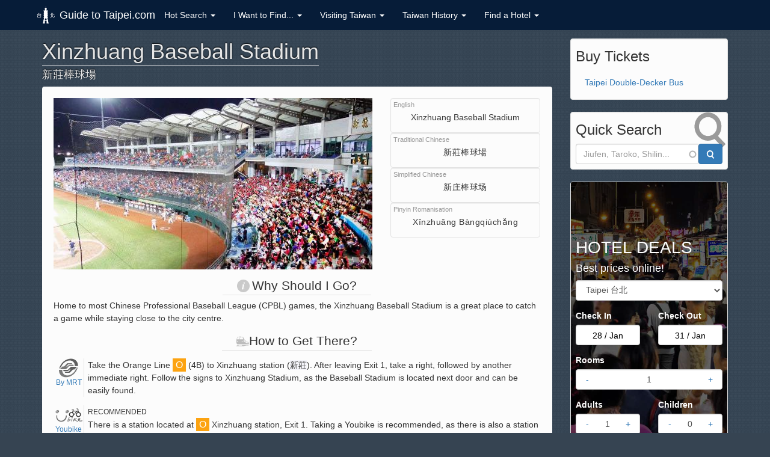

--- FILE ---
content_type: text/html; charset=utf-8
request_url: https://guidetotaipei.com/visit/xinzhuang-baseball-stadium-%E6%96%B0%E8%8E%8A%E6%A3%92%E7%90%83%E5%A0%B4
body_size: 12065
content:
<!DOCTYPE html>
<html lang="en" dir="ltr" prefix="og: http://ogp.me/ns# content: http://purl.org/rss/1.0/modules/content/ dc: http://purl.org/dc/terms/ foaf: http://xmlns.com/foaf/0.1/ rdfs: http://www.w3.org/2000/01/rdf-schema# sioc: http://rdfs.org/sioc/ns# sioct: http://rdfs.org/sioc/types# skos: http://www.w3.org/2004/02/skos/core# xsd: http://www.w3.org/2001/XMLSchema#">
  <head profile="http://www.w3.org/1999/xhtml/vocab">
  <meta charset="utf-8">
  <title>Xinzhuang Baseball Stadium (新莊棒球場) | Guide to Taipei.com</title>
  <meta name="referrer" content="origin">
  <meta name="viewport" content="width=device-width, initial-scale=1.0">
  <meta name="theme-color" content="#061C38">

  <style>html{font-family:-apple-system,BlinkMacSystemFont,"Segoe UI",Roboto,"Helvetica Neue",Arial,sans-serif;-webkit-text-size-adjust:100%;-ms-text-size-adjust:100%;}body{background:#364452;}header{background:#061c38;min-height:50px;position:fixed;top:0;left:0;right:0;}.sr-only{position:absolute;width:1px;height:1px;padding:0;margin:-1px;overflow:hidden;clip:rect(0,0,0,0);border:0;}.lazyload{display:none;}.lazyloading{display:block;filter:blur(1px);}.lazyloaded{filter:blur(0);transition:filter 400ms;}img{display:block;max-width:100%;height:auto;}@media (max-width:767px){#block-block-30{display:none;}}
</style>
  <!--[if IE]><![endif]-->
<meta http-equiv="Content-Type" content="text/html; charset=utf-8" />
<link rel="shortcut icon" href="https://guidetotaipei.com/sites/all/themes/guidetotaipei/favicon.ico" type="image/vnd.microsoft.icon" />
<meta name="generator" content="Drupal 7 (http://drupal.org)" />
<link rel="canonical" href="https://guidetotaipei.com/visit/xinzhuang-baseball-stadium-%E6%96%B0%E8%8E%8A%E6%A3%92%E7%90%83%E5%A0%B4" />
<meta name="geo.position" content="25.041151;121.447806" />
<meta http-equiv="content-language" content="en" />
<meta name="geo.region" content="TW" />
<meta property="fb:app_id" content="174651862575223" />
<meta name="icbm" content="25.041151, 121.447806" />
<meta property="og:site_name" content="Guide to Taipei.com" />
<meta property="og:type" content="website" />
<meta property="og:url" content="https://guidetotaipei.com/visit/xinzhuang-baseball-stadium-%E6%96%B0%E8%8E%8A%E6%A3%92%E7%90%83%E5%A0%B4" />
<meta property="og:title" content="Xinzhuang Baseball Stadium (新莊棒球場)" />
<meta property="og:image" content="https://guidetotaipei.com/sites/default/files/styles/article/public/images/destination/1648/Xinzhuang%20Baseball%20Stadium.jpg?itok=purl0Pmd" />
<meta property="og:image:type" content="image/jpeg" />
<meta property="og:image:width" content="1200" />
<meta property="og:image:height" content="630" />
<meta property="og:latitude" content="25.041151" />
<meta property="og:longitude" content="121.447806" />
<meta property="og:country_name" content="TWN" />
<meta property="og:locale" content="en_US" />

  <link type="text/css" rel="stylesheet" href="/sites/default/files/advagg_css/css__nCRiGKWUJrTotT2gwEzx4kuGlCABh-nkJj0ZnLM6HkM__kpiHohkIcKF5PfYNo40H-fVzzrqd2CZsNav1N7Av5Uc__S5s5YHZwxjE7-y0Uqm-yPL1ebqZb23jHJy4pYOWe1Ss.css" media="all" />
<link type="text/css" rel="stylesheet" href="/sites/default/files/advagg_css/css__0HKOkeyUWgwZVSjDFjEGuRtOoh3pjaXNAgGXc1DL3-4__7tVMvZplFWAwxZoDjdBiyANEsJpgfIkNAYiqYX3gm4M__S5s5YHZwxjE7-y0Uqm-yPL1ebqZb23jHJy4pYOWe1Ss.css" media="all" />
<link type="text/css" rel="stylesheet" href="/sites/default/files/advagg_css/css__BVK3MsqV725V49Sf85fuVgFB3zALY1vcdbzZKiq482Q__nBpV3Zd2TwkMQygaG4H_-KCkK9-invGqS8VH-XeUcS4__S5s5YHZwxjE7-y0Uqm-yPL1ebqZb23jHJy4pYOWe1Ss.css" media="all" />
<link type="text/css" rel="stylesheet" href="/sites/default/files/advagg_css/css__gb7cV9KBPWH3-2aXfPnlobYwrbKyKvTF5YKGj05x1dg__GTgVPhZrDjsSWllTu-OB7cXDQiRb51vTo-SZo-BE6A0__S5s5YHZwxjE7-y0Uqm-yPL1ebqZb23jHJy4pYOWe1Ss.css" media="all" />
<link type="text/css" rel="stylesheet" href="/sites/default/files/advagg_css/css__xp6i-mVAclXfT_5KHmB4fp73hnZRkzhqU6xYc5a1xcs__0JXJhpY6yXifiijiQvkpBeQdsE5hygPOxv42pH1Sfro__S5s5YHZwxjE7-y0Uqm-yPL1ebqZb23jHJy4pYOWe1Ss.css" media="print" />
<link type="text/css" rel="stylesheet" href="/sites/default/files/advagg_css/css__EL9sa25FlDSq3t-57nBx_wT2QJR3H0MtJWjFxVWPPZ8__Gvy39gNafolMV6ddoLqrS3aBzhLjmnYki9la1hLbm8w__S5s5YHZwxjE7-y0Uqm-yPL1ebqZb23jHJy4pYOWe1Ss.css" media="all" />
<link type="text/css" rel="stylesheet" href="/sites/default/files/advagg_css/css__gcCJ2nWmuIjN0QxJahAO45E2V4l1zNcJ_Lr5XMMMoMI__rSXiPTYcLTWw6yrVxIaLlfGwlyWB8KAnnx7KeU6h-68__S5s5YHZwxjE7-y0Uqm-yPL1ebqZb23jHJy4pYOWe1Ss.css" media="all" />
<link type="text/css" rel="stylesheet" href="/sites/default/files/advagg_css/css__2OqAlHdzJdd33Yhdm_VwsXoEbZfTRIm2unkxZn8PRyM__-8mBgQ_tPonN2gFVTg_LIZkdFB_I1n__Iw4s3Izy1J8__S5s5YHZwxjE7-y0Uqm-yPL1ebqZb23jHJy4pYOWe1Ss.css" media="all" />
<link type="text/css" rel="stylesheet" href="/sites/default/files/advagg_css/css__EAVpGWnIgvMJquMVVjfjmL52LHNB0luj9Mr7Gjzv54Y__wb_rA-LfeDVDPkhLURhHLkuSUZMTKRR79-TvOFAYMRU__S5s5YHZwxjE7-y0Uqm-yPL1ebqZb23jHJy4pYOWe1Ss.css" media="all" />
<link type="text/css" rel="stylesheet" href="/sites/default/files/advagg_css/css__TbZJSCshZCv-6UBaPbtD80uCWGokWeEh2_rFx9jCKPI__NuIGaY8JXRpXegJs-SEr4iOm1Dbuw0UYFTgTsslJtSc__S5s5YHZwxjE7-y0Uqm-yPL1ebqZb23jHJy4pYOWe1Ss.css" media="all" />
<link type="text/css" rel="stylesheet" href="/sites/default/files/advagg_css/css__6nMWz9TnafTYeRnPPnPNYHzzF6ASBkJ4lFgc6D-gDEc__UqyW8cdleneRHypnf3nSkd1QvrKOgUeJpIhvgwj89CU__S5s5YHZwxjE7-y0Uqm-yPL1ebqZb23jHJy4pYOWe1Ss.css" media="all" />
<link type="text/css" rel="stylesheet" href="/sites/default/files/advagg_css/css__DSTGLUXcjKhxQjgYIq043G85ITp62KyW6RaoyCvRLA8__XrBMGtbgdIjc6-TcRtkn_znCwUv3nwS4kofmOrsQKP0__S5s5YHZwxjE7-y0Uqm-yPL1ebqZb23jHJy4pYOWe1Ss.css" media="all" />
  <!-- HTML5 element support for IE6-8 -->
  <!--[if lt IE 9]>
    <script src="//html5shiv.googlecode.com/svn/trunk/html5.js"></script>
  <![endif]-->

  <meta name="apple-mobile-web-app-capable" content="yes" />
  <meta name="apple-mobile-web-app-title" content="GuideToTaipei">
  <link rel="apple-touch-icon" href="/apple-touch-icon-180x180.png" sizes="180x180">
  <link rel="apple-touch-icon" href="/apple-touch-icon-152x152.png" sizes="152x152" />
  <link rel="apple-touch-icon" href="/apple-touch-icon-144x144.png" sizes="144x144" />
  <link rel="apple-touch-icon" href="/apple-touch-icon-120x120.png" sizes="120x120">
  <link rel="apple-touch-icon" href="/apple-touch-icon-114x114.png" sizes="114x114" />
  <link rel="apple-touch-icon" href="/apple-touch-icon-76x76.png" sizes="76x76">
  <link rel="apple-touch-icon" href="/apple-touch-icon-72x72.png" sizes="72x72" />
  <link rel="apple-touch-icon" href="/apple-touch-icon-60x60.png" sizes="60x60" >
  <link rel="apple-touch-icon" href="/apple-touch-icon-57x57.png" sizes="57x57" />
  <link rel="apple-touch-icon-precomposed" href="/apple-touch-icon-152x152-precomposed.png" sizes="152x152" />
  <link rel="apple-touch-icon-precomposed" href="/apple-touch-icon-144x144-precomposed.png" sizes="144x144" />
  <link rel="apple-touch-icon-precomposed" href="/apple-touch-icon-120x120-precomposed.png" sizes="120x120" />
  <link rel="apple-touch-icon-precomposed" href="/apple-touch-icon-114x114-precomposed.png" sizes="114x114" />
  <link rel="apple-touch-icon-precomposed" href="/apple-touch-icon-72x72-precomposed.png" sizes="72x72" />
  <link rel="apple-touch-icon-precomposed" href="/apple-touch-icon-57x57-precomposed.png" sizes="57x57" />
  <link rel="icon" type="image/png" href="/favicon-192x192.png" sizes="192x192">
  <link rel="icon" type="image/png" href="/favicon-160x160.png" sizes="160x160">
  <link rel="icon" type="image/png" href="/favicon-96x96.png" sizes="96x96">
  <link rel="icon" type="image/png" href="/favicon-16x16.png" sizes="16x16">
  <link rel="icon" type="image/png" href="/favicon-32x32.png" sizes="32x32">
  <meta name="msapplication-TileColor" content="#2d89ef">
  <meta name="msapplication-TileImage" content="/mstile-144x144.png">
  <meta name="application-name" content="GuideToTaipei">
  <meta name="google-site-verification" content="Ow13L2pSFxOsk97NYUzoCDZ5CfDqdC477jcRrDiK9co" />

</head>
<body class="html not-front not-logged-in one-sidebar sidebar-second page-node page-node- page-node-1648 node-type-destination" >
  <div id="skip-link">
    <a href="#main-content" class="element-invisible element-focusable">Skip to main content</a>
  </div>
  <div id="fb-root"></div>
    
<header id="navbar" role="banner" class="navbar navbar-fixed-top navbar-default">
  <div class="container">
    <div class="navbar-header">
      
            <a class="name navbar-brand" href="/" title="Home">Guide to Taipei.com</a>
      
              	

<div class="btn-group" id="ss-top-box">
  <button type="button" class="btn btn-default dropdown-toggle visible-xs-inline-block ss-wb" data-toggle="dropdown" aria-haspopup="true" aria-expanded="false" id="ss-top" aria-label="Share this page"></button>
  <ul class="dropdown-menu">
    <li><a href="https://www.facebook.com/sharer/sharer.php?u=https%3A%2F%2Fguidetotaipei.com%2Fvisit%2Fxinzhuang-baseball-stadium-%25E6%2596%25B0%25E8%258E%258A%25E6%25A3%2592%25E7%2590%2583%25E5%25A0%25B4" class="ss-action ss-fb" title="Share on Facebook" rel="nofollow noopener noreferrer" data-service="Facebook" data-method="share" target="_blank">Facebook</a></li>
    <li><a href="https://twitter.com/intent/tweet?url=https%3A%2F%2Fguidetotaipei.com%2Fvisit%2Fxinzhuang-baseball-stadium-%25E6%2596%25B0%25E8%258E%258A%25E6%25A3%2592%25E7%2590%2583%25E5%25A0%25B4" class="ss-action ss-twitter" title="Share on Twitter" rel="nofollow noopener noreferrer" target="_blank" data-service="Twitter" data-method="share">Twitter</a></li>
    <li><a href="https://api.whatsapp.com/send?text=https%3A%2F%2Fguidetotaipei.com%2Fvisit%2Fxinzhuang-baseball-stadium-%25E6%2596%25B0%25E8%258E%258A%25E6%25A3%2592%25E7%2590%2583%25E5%25A0%25B4" class="ss-action ss-whatsapp" title="Share on WhatsApp" rel="nofollow noopener noreferrer" target="_blank" data-service="WhatsApp" data-method="share">WhatsApp</a></li>
    <li><a href="mailto:?subject=Shared Article from GuideToTaipei.com&amp;body=%0D%0A%0D%0A%0D%0AXinzhuang%20Baseball%20Stadium%20%28%E6%96%B0%E8%8E%8A%E6%A3%92%E7%90%83%E5%A0%B4%29%0D%0Ahttps%3A%2F%2Fguidetotaipei.com%2Fvisit%2Fxinzhuang-baseball-stadium-%25E6%2596%25B0%25E8%258E%258A%25E6%25A3%2592%25E7%2590%2583%25E5%25A0%25B4" class="ss-action ss-email" title="Share by E-Mail" rel="nofollow noopener noreferrer" data-service="Email" data-method="send">E-Mail</a></li>
    <li><a href="#" class="ss-action ss-copylink hidden" title="Copy Link" rel="nofollow noopener noreferrer" data-service="Copy Link" data-method="copy" data-clipboard-text="https://guidetotaipei.com/visit/xinzhuang-baseball-stadium-新莊棒球場">Copy Link</a></li>
  </ul>
</div>      
      <!-- .btn-navbar is used as the toggle for collapsed navbar content -->
      <button type="button" class="navbar-toggle" data-toggle="collapse" data-target=".navbar-collapse">
        <span class="sr-only">Toggle navigation</span>
        <span class="icon-bar"></span>
        <span class="icon-bar"></span>
        <span class="icon-bar"></span>
      </button>

    </div>

          <div class="navbar-collapse collapse">
        <nav role="navigation">
                      <ul class="menu nav navbar-nav"><li class="first expanded dropdown"><a href="/search" class="dropdown-toggle" data-toggle="dropdown">Hot Search <span class="caret"></span></a><ul class="dropdown-menu"><li class="first leaf"><a href="/article/best-beaches-in-the-taipei-area">Taipei Beaches</a></li>
<li class="leaf"><a href="/article/taiwan-high-mountain-tea">High Mountain Tea (高山茶)</a></li>
<li class="leaf"><a href="/article/taipei-mrt-rapid-transit-subway-%E5%8F%B0%E5%8C%97%E6%8D%B7%E9%81%8B" class="icon icon-s gtp-subway">Taipei MRT Subway (捷運)</a></li>
<li class="leaf"><a href="/article/taiwan-high-speed-rail-%E5%8F%B0%E7%81%A3%E9%AB%98%E9%90%B5-thsr" class="icon icon-s gtp-hsr">High Speed Rail (高鐵)</a></li>
<li class="leaf"><a href="/visit/beitou-hot-springs-%E5%8C%97%E6%8A%95%E6%BA%AB%E6%B3%89-xinbeitou">Beitou Hot Springs (北投溫泉)</a></li>
<li class="leaf"><a href="/visit/pingxi-%E5%B9%B3%E6%BA%AA">Pingxi Lanterns (平溪)</a></li>
<li class="leaf"><a href="/visit/hualien-taroko-gorge-national-park-%E8%8A%B1%E8%93%AE%E5%A4%AA%E9%AD%AF%E9%96%A3%E5%9C%8B%E5%AE%B6%E5%85%AC%E5%9C%92">Taroko Gorge (太魯閣)</a></li>
<li class="leaf"><a href="/visit/qingjing-farm-%E6%B8%85%E5%A2%83%E8%BE%B2%E5%A0%B4-cingjing-chingjing">Qingjing Farm (清境)</a></li>
<li class="leaf"><a href="/visit/jiufen-%E4%B9%9D%E4%BB%BD">Jiufen (九份)</a></li>
<li class="leaf"><a href="/visit/shilin-night-market-%E5%A3%AB%E6%9E%97%E5%A4%9C%E5%B8%82">Shilin Night Market (士林夜市)</a></li>
<li class="leaf"><a href="/visit/yangmingshan-national-park-%E9%99%BD%E6%98%8E%E5%B1%B1-yang-ming-shan-mountain">Yangmingshan National Park (陽明山)</a></li>
<li class="leaf"><a href="/visit/elephant-mountain-%E8%B1%A1%E5%B1%B1-xiangshan">Elephant Mt. (象山, Xiangshan)</a></li>
<li class="leaf"><span class="separator"><hr></span></li>
<li class="leaf"><a href="/visit/taipei-city-%E5%8F%B0%E5%8C%97%E5%B8%82">Downtown Taipei</a></li>
<li class="last leaf"><a href="/visit/new-taipei-city-%E6%96%B0%E5%8C%97%E5%B8%82">Taipei Suburbs</a></li>
</ul></li>
<li class="expanded dropdown"><a href="/visit/destination-types" title="" class="dropdown-toggle" data-toggle="dropdown">I Want to Find... <span class="caret"></span></a><ul class="dropdown-menu"><li class="first leaf"><a href="https://www.booking.com/searchresults.html?aid=1601488&amp;dest_id=-2637882&amp;dest_type=city" rel="nofollow noopener noreferrer" class="icon icon-s gtp-bed" target="_blank">Hotel and B&amp;B</a></li>
<li class="leaf"><a href="/visit/night-market">Night Markets</a></li>
<li class="leaf"><a href="/visit/temple">Temples</a></li>
<li class="leaf"><a href="/visit/historical-landmark">Historical Landmarks</a></li>
<li class="leaf"><a href="/visit/cultural-attraction">Cultural Attractions</a></li>
<li class="leaf"><a href="/visit/natural-site">Natural Sites</a></li>
<li class="last leaf"><a href="/visit/tourist-village">Tourist Villages</a></li>
</ul></li>
<li class="expanded dropdown"><a href="/article/learn-about-taiwan" class="dropdown-toggle" data-toggle="dropdown">Visiting Taiwan <span class="caret"></span></a><ul class="dropdown-menu"><li class="first leaf"><a href="/article/easycard-%E6%82%A0%E9%81%8A%E5%8D%A1" class="icon icon-s gtp-easycard">EasyCard (悠遊卡)</a></li>
<li class="leaf"><a href="/article/do-i-need-a-visa-to-visit-taiwan">Do I need a visa?</a></li>
<li class="leaf"><a href="/article/is-taiwan-part-of-china">Is Taiwan part of China?</a></li>
<li class="leaf"><a href="/article/new-taiwan-dollar-nt-twd-%E6%96%B0%E5%8F%B0%E5%B9%A3">New Taiwan Dollar (NT$, TWD)</a></li>
<li class="leaf"><a href="/article/taiwan-receipt-lottery-%E7%B5%B1%E4%B8%80%E7%99%BC%E7%A5%A8%E4%B8%AD%E7%8D%8E%E8%99%9F%E7%A2%BC">Free Receipt Lottery</a></li>
<li class="leaf"><a href="/article/useful-telephone-numbers-taiwan">Useful Phone Numbers</a></li>
<li class="leaf"><a href="/article/cell-phones-and-sim-cards">Cell Phones and SIM Cards</a></li>
<li class="leaf"><a href="/article/cross-strait-ferry-from-kinmen-to-xiamen">Ferry from China</a></li>
<li class="last leaf"><a href="/article/tourist-tax-refund">Tourist Tax Refund</a></li>
</ul></li>
<li class="expanded dropdown"><a href="/article/taiwan-quick-facts" class="hidden-sm dropdown-toggle" data-toggle="dropdown">Taiwan History <span class="caret"></span></a><ul class="dropdown-menu"><li class="first leaf"><a href="/article/taiwan-quick-facts">Quick Facts</a></li>
<li class="leaf"><a href="/article/overview-of-chinese-civil-war">Overview of Chinese Civil War</a></li>
<li class="leaf"><a href="/article/history-of-modern-taiwan-roc">Modern Taiwan (R.O.C.)</a></li>
<li class="leaf"><a href="/article/who-are-the-taiwanese-aboriginals">Who are the Taiwanese Aboriginals?</a></li>
<li class="last leaf"><a href="/article/what-is-chinese-taipei">What is Chinese Taipei?</a></li>
</ul></li>
<li class="last expanded dropdown"><a href="https://www.booking.com/destination/city/tw/t-ai-pei.html?aid=1601488" id="main_hotel_link" rel="nofollow" class="icon icon-s gtp-bed-b hidden-xs hidden-sm hidden-md dropdown-toggle" data-toggle="dropdown">Find a Hotel <span class="caret"></span></a><ul class="dropdown-menu"><li class="first leaf"><a href="https://www.booking.com/searchresults.html?region=1312&amp;aid=1601488&amp;no_rooms=1&amp;group_adults=1" rel="nofollow noopener noreferrer" target="_blank">Taipei 台北</a></li>
<li class="leaf"><a href="//www.booking.com/searchresults.html?district=11681&amp;aid=1601488&amp;no_rooms=1&amp;group_adults=1" rel="nofollow noopener noreferrer" target="_blank">Cingjing (清境)</a></li>
<li class="leaf"><a href="https://www.booking.com/searchresults.html?region=5233&amp;aid=1601488&amp;no_rooms=1&amp;group_adults=1" rel="nofollow noopener noreferrer" target="_blank">Hualien 花蓮</a></li>
<li class="leaf"><a href="https://www.booking.com/searchresults.html?region=5231&amp;aid=1601488&amp;no_rooms=1&amp;group_adults=1" rel="nofollow noopener noreferrer" target="_blank">Nantou 南投</a></li>
<li class="leaf"><a href="https://www.booking.com/searchresults.html?region=5191&amp;aid=1601488&amp;no_rooms=1&amp;group_adults=1" rel="nofollow noopener noreferrer" target="_blank">Kaohsiung 高雄</a></li>
<li class="leaf"><a href="https://www.booking.com/searchresults.html?region=5522&amp;aid=1601488&amp;no_rooms=1&amp;group_adults=1" rel="nofollow noopener noreferrer" target="_blank">Kenting 墾丁</a></li>
<li class="leaf"><a href="https://www.booking.com/searchresults.html?region=5200&amp;aid=1601488&amp;no_rooms=1&amp;group_adults=1" rel="nofollow noopener noreferrer" target="_blank">Taichung 台中</a></li>
<li class="last leaf"><a href="https://www.booking.com/searchresults.html?region=5201&amp;aid=1601488&amp;no_rooms=1&amp;group_adults=1" rel="nofollow noopener noreferrer" target="_blank">Tainan 台南</a></li>
</ul></li>
</ul>                    

        </nav>
      </div>
    
  </div>
</header>

<div class="main-container container">


  <div class="row">


    <section class="col-sm-8 col-md-9">
                        <a id="main-content"></a>
            <h1 class="page-header"><span class="htn">Xinzhuang Baseball Stadium <span class="titlesecondline">新莊棒球場</span></span></h1>                                                    <div class="region region-content">
    <section id="block-system-main" class="block block-system well">

      
  
<div  about="/visit/xinzhuang-baseball-stadium-%E6%96%B0%E8%8E%8A%E6%A3%92%E7%90%83%E5%A0%B4" typeof="sioc:Item foaf:Document" class="node node-destination view-mode-full">
          <div class="row">
      <div class="col-lg-8 ">
        


	<div class="pull-right single-image">
	    
			<picture  class="img-responsive">
<!--[if IE 9]><video style="display: none;"><![endif]-->
<source data-srcset="https://guidetotaipei.com/sites/default/files/styles/destination_image_lg_1x/public/images/destination/1648/Xinzhuang%20Baseball%20Stadium.jpg?itok=CE_EnmMr&amp;timestamp=1426661521 1x, https://guidetotaipei.com/sites/default/files/styles/destination_image_lg_2x/public/images/destination/1648/Xinzhuang%20Baseball%20Stadium.jpg?itok=odgpVQQi&amp;timestamp=1426661521 2x" media="only screen and (min-width: 769px)" />
<source data-srcset="https://guidetotaipei.com/sites/default/files/styles/destination_image_md_1x/public/images/destination/1648/Xinzhuang%20Baseball%20Stadium.jpg?itok=6plF6F6n&amp;timestamp=1426661521 1x, https://guidetotaipei.com/sites/default/files/styles/destination_image_md_2x/public/images/destination/1648/Xinzhuang%20Baseball%20Stadium.jpg?itok=23nkcJXk&amp;timestamp=1426661521 2x" media="only screen and (min-width: 415px)" />
<source data-srcset="https://guidetotaipei.com/sites/default/files/styles/destination_image_sm_1x/public/images/destination/1648/Xinzhuang%20Baseball%20Stadium.jpg?itok=WkXY_Xn4&amp;timestamp=1426661521 1x, https://guidetotaipei.com/sites/default/files/styles/destination_image_sm_2x/public/images/destination/1648/Xinzhuang%20Baseball%20Stadium.jpg?itok=K3qZcP90&amp;timestamp=1426661521 2x" media="only screen and (min-width: 376px)" />
<source data-srcset="https://guidetotaipei.com/sites/default/files/styles/destination_image_xs_1x/public/images/destination/1648/Xinzhuang%20Baseball%20Stadium.jpg?itok=bGBk1h56&amp;timestamp=1426661521 1x, https://guidetotaipei.com/sites/default/files/styles/destination_image_xs_2x/public/images/destination/1648/Xinzhuang%20Baseball%20Stadium.jpg?itok=A8R99CHn&amp;timestamp=1426661521 2x" media="only screen and (max-width: 375px)" />
<!--[if IE 9]></video><![endif]-->
<!--[if lt IE 9]>
<img  class="img-responsive lazyload" src="https://guidetotaipei.com/sites/default/files/styles/destination_image_placeholder/public/images/destination/1648/Xinzhuang%20Baseball%20Stadium.jpg?itok=HpfWc-A3&amp;timestamp=1426661521" alt="" title="" />
<![endif]-->
<!--[if !lt IE 9]><!-->
<img  class="img-responsive lazyload" srcset="https://guidetotaipei.com/sites/default/files/styles/destination_image_placeholder/public/images/destination/1648/Xinzhuang%20Baseball%20Stadium.jpg?itok=HpfWc-A3&amp;timestamp=1426661521 1060w" alt="" title="" />
<!-- <![endif]-->
</picture>
				      		

	    	</div>

      </div>
      <div class="col-lg-4 ">
        <div class="row">
          <div class="col-xs-12">
	<div class="well destinationname" aria-label="English" data-field="English">Xinzhuang Baseball Stadium</div>
</div>
<div class="col-xs-6 col-lg-12 dn-hant">
  <div class="well destinationname" aria-label="Traditional Chinese" data-field="Traditional Chinese">新莊棒球場</div>
</div>
<div class="col-xs-6 col-lg-12 dn-hans">
	<div class="well destinationname" aria-label="Simplified Chinese" data-field="Simplified Chinese">新庄棒球场</div>
</div>
<div class="col-xs-12">
	<div class="well destinationname dn-pinyin" aria-label="Pinyin Romanisation" data-field="Pinyin Romanisation">Xīnzhuāng Bàngqiúchǎng</div>
</div>
        </div>
      </div>
    </div>
        <div class="row">
      <div class="col-sm-12 ">
        <div class="field field-name-field-why-should-i-go- field-type-text-long field-label-abovec">
      <div class="field-label"><span>Why Should I Go?</span></div>
    <div class="field-items">
          <div class="field-item even"><p>Home to most Chinese Professional Baseball League (CPBL) games, the Xinzhuang Baseball Stadium is a great place to catch a game while staying close to the city centre.</p>
</div>
      </div>
</div>
<div class="field field-name-field-how-to-get-there- field-type-text-long field-label-abovec">
      <div class="field-label"><span>How to Get There?</span></div>
    <div class="field-items">
          <div class="field-item even"><div class="transitlink"><a href="/article/taipei-mrt-rapid-transit-subway-%E5%8F%B0%E5%8C%97%E6%8D%B7%E9%81%8B" class="linkmrt">By MRT</a>
<p>Take the Orange Line <span data-toggle="tooltip" data-line="orange" data-placement="right" title="Orange - Xinlu Line 4">4</span> (4B) to Xinzhuang station (<span class="bstooltip" data-toggle="tooltip" data-placement="auto top" title="Xīnzhuāng"">新莊</span>). After leaving Exit 1, take a right, followed by another immediate right. Follow the signs to Xinzhuang Stadium, as the Baseball Stadium is located next door and can be easily found.</p>
</div>
<div class="transitlink"><a href="/article/youbike-taipei-city-public-bicycle-rentals-ubike-%E5%BE%AE%E7%AC%91%E5%96%AE%E8%BB%8A" class="linkyoubike">Youbike</a>
<p><small>RECOMMENDED</small> <br />There is a station located at <span data-toggle="tooltip" data-line="orange" data-placement="right" title="Orange - Xinlu Line 4">4</span> Xinzhuang station, Exit 1. Taking a Youbike is recommended, as there is also a station directly outside the main gate of the stadium.</p>
</div>
</div>
      </div>
</div>
      </div>
    </div>
        <div class="row"><div class="col-sm-12">
      <div class="">
              </div>
      <div class="">
        <div class="field field-name-share-this-article field-type-ds field-label-hidden">
    <div class="field-items">
          <div class="field-item even"><section id="block-gttpe-social-sharing-gttpe-social-sharing" class="block block-gttpe-social-sharing well">

        <h2 class="block-title">Share this article</h2>
    
  

<div id="social-media-sharing-block" role="group" aria-label="Share this article on social media">

	<button type="button" aria-label="Share" class="btn btn-warning btn-block btn-share ss-wb" id="webshareapi-button"><span>Share</span></button>

	<ul class="list-inline">
		<li><a href="https://www.facebook.com/sharer/sharer.php?u=https%3A%2F%2Fguidetotaipei.com%2Fvisit%2Fxinzhuang-baseball-stadium-%25E6%2596%25B0%25E8%258E%258A%25E6%25A3%2592%25E7%2590%2583%25E5%25A0%25B4" class="ss-action ss-fb" title="Share on Facebook" rel="nofollow noopener noreferrer" data-service="Facebook" data-method="share" target="_blank">Facebook</a></li>
		<li><a href="https://twitter.com/intent/tweet?url=https%3A%2F%2Fguidetotaipei.com%2Fvisit%2Fxinzhuang-baseball-stadium-%25E6%2596%25B0%25E8%258E%258A%25E6%25A3%2592%25E7%2590%2583%25E5%25A0%25B4" class="ss-action ss-twitter" title="Share on Twitter" rel="nofollow noopener noreferrer" target="_blank" data-service="Twitter" data-method="share">Twitter</a></li>
		<li><a href="https://api.whatsapp.com/send?text=https%3A%2F%2Fguidetotaipei.com%2Fvisit%2Fxinzhuang-baseball-stadium-%25E6%2596%25B0%25E8%258E%258A%25E6%25A3%2592%25E7%2590%2583%25E5%25A0%25B4" class="ss-action ss-whatsapp" title="Share on WhatsApp" rel="nofollow noopener noreferrer" target="_blank" data-service="WhatsApp" data-method="share">WhatsApp</a></li>
		<li><a href="mailto:?subject=Shared Article from GuideToTaipei.com&amp;body=%0D%0A%0D%0A%0D%0AXinzhuang%20Baseball%20Stadium%20%28%E6%96%B0%E8%8E%8A%E6%A3%92%E7%90%83%E5%A0%B4%29%0D%0Ahttps%3A%2F%2Fguidetotaipei.com%2Fvisit%2Fxinzhuang-baseball-stadium-%25E6%2596%25B0%25E8%258E%258A%25E6%25A3%2592%25E7%2590%2583%25E5%25A0%25B4" class="ss-action ss-email" title="Share by E-Mail" rel="nofollow noopener noreferrer" data-service="Email" data-method="send">E-Mail</a></li>
		<li><a href="#" class="ss-action ss-copylink hidden" title="Copy Link" rel="nofollow noopener noreferrer" data-service="Copy Link" data-method="copy" data-clipboard-text="https://guidetotaipei.com/visit/xinzhuang-baseball-stadium-新莊棒球場">Copy Link</a></li>
	</ul>

</div>
</section> <!-- /.block --></div>
      </div>
</div>
<div class="field field-name-nearby-destinations field-type-ds field-label-above">
      <div class="field-label"><span>Nearby Destinations</span></div>
    <div class="field-items">
          <div class="field-item even"><div class="view view-nearby-destinations view-id-nearby_destinations view-display-id-block_2 view-dom-id-86558d0df184d0dcecd815b12d98f571">
        
  
  
      <div class="view-content">
      

<div id="views-bootstrap-grid-1" class="views-bootstrap-grid-plugin-style">
  
          <div class="row">
                  <div class=" col-xs-12 col-lg-4">
            

<a href="https://guidetotaipei.com/visit/xinzhuang-old-street-night-market-and-temple-%E6%96%B0%E8%8E%8A%E8%80%81%E8%A1%97%E5%A4%9C%E5%B8%82-%E6%85%88%E7%A5%90%E5%AE%AE"><picture  title="Xinzhuang Old Street Night Market (新莊老街夜市)" class="img-responsive">
<!--[if IE 9]><video style="display: none;"><![endif]-->
<source data-srcset="https://guidetotaipei.com/sites/default/files/styles/home_panel_lg_1x/public/images/destination/46/hsinchung%20night%20market-1.jpg?itok=8cDIsbZN&amp;timestamp=1426659126 1x, https://guidetotaipei.com/sites/default/files/styles/home_panel_lg_2x/public/images/destination/46/hsinchung%20night%20market-1.jpg?itok=hjGyTceI&amp;timestamp=1426659126 2x" media="only screen and (min-width: 769px)" />
<source data-srcset="https://guidetotaipei.com/sites/default/files/styles/home_panel_md_1x/public/images/destination/46/hsinchung%20night%20market-1.jpg?itok=I6ojuODE&amp;timestamp=1426659126 1x, https://guidetotaipei.com/sites/default/files/styles/home_panel_md_2x/public/images/destination/46/hsinchung%20night%20market-1.jpg?itok=pgMJiaaJ&amp;timestamp=1426659126 2x" media="only screen and (min-width: 415px)" />
<source data-srcset="https://guidetotaipei.com/sites/default/files/styles/home_panel_sm_1x/public/images/destination/46/hsinchung%20night%20market-1.jpg?itok=Ly0jh5o5&amp;timestamp=1426659126 1x, https://guidetotaipei.com/sites/default/files/styles/home_panel_sm_2x/public/images/destination/46/hsinchung%20night%20market-1.jpg?itok=eEW_5uP5&amp;timestamp=1426659126 2x" media="only screen and (min-width: 376px)" />
<source data-srcset="https://guidetotaipei.com/sites/default/files/styles/home_panel_xs_1x/public/images/destination/46/hsinchung%20night%20market-1.jpg?itok=UkAVzd9H&amp;timestamp=1426659126 1x, https://guidetotaipei.com/sites/default/files/styles/home_panel_xs_2x/public/images/destination/46/hsinchung%20night%20market-1.jpg?itok=kytMX6Mw&amp;timestamp=1426659126 2x" media="only screen and (max-width: 375px)" />
<!--[if IE 9]></video><![endif]-->
<!--[if lt IE 9]>
<img  class="img-responsive lazyload" src="https://guidetotaipei.com/sites/default/files/styles/home_panel_placeholder/public/images/destination/46/hsinchung%20night%20market-1.jpg?itok=zJgN2aVi&amp;timestamp=1426659126" alt="Xinzhuang Old Street Night Market (新莊老街夜市)" title="Xinzhuang Old Street Night Market (新莊老街夜市)" />
<![endif]-->
<!--[if !lt IE 9]><!-->
<img  class="img-responsive lazyload" srcset="https://guidetotaipei.com/sites/default/files/styles/home_panel_placeholder/public/images/destination/46/hsinchung%20night%20market-1.jpg?itok=zJgN2aVi&amp;timestamp=1426659126 544w" alt="Xinzhuang Old Street Night Market (新莊老街夜市)" title="Xinzhuang Old Street Night Market (新莊老街夜市)" />
<!-- <![endif]-->
</picture><span class="floatLeft"><span class="htn">Xinzhuang Old Street Night Market and Temple <span class="titlesecondline hidden">新莊老街夜市, 慈祐宮</span></span></span><span class="floatRight distance">0.92 km away</span></a>          </div>

                                      <div class=" col-xs-12 col-lg-4">
            

<a href="https://guidetotaipei.com/visit/fu-jen-university-fu-da-garden-night-market-%E8%BC%94%E5%A4%A7%E8%8A%B1%E5%9C%92%E5%A4%9C%E5%B8%82"><picture  title="Fu Jen University (Fu-Da) Garden Night Market (輔大花園夜市)" class="img-responsive">
<!--[if IE 9]><video style="display: none;"><![endif]-->
<source data-srcset="https://guidetotaipei.com/sites/default/files/styles/home_panel_lg_1x/public/images/destination/77/IMG_0307.JPG?itok=inowB_SO&amp;timestamp=1380871628 1x, https://guidetotaipei.com/sites/default/files/styles/home_panel_lg_2x/public/images/destination/77/IMG_0307.JPG?itok=Hjy24y5A&amp;timestamp=1380871628 2x" media="only screen and (min-width: 769px)" />
<source data-srcset="https://guidetotaipei.com/sites/default/files/styles/home_panel_md_1x/public/images/destination/77/IMG_0307.JPG?itok=yIFk-Amq&amp;timestamp=1380871628 1x, https://guidetotaipei.com/sites/default/files/styles/home_panel_md_2x/public/images/destination/77/IMG_0307.JPG?itok=UPq9HGGZ&amp;timestamp=1380871628 2x" media="only screen and (min-width: 415px)" />
<source data-srcset="https://guidetotaipei.com/sites/default/files/styles/home_panel_sm_1x/public/images/destination/77/IMG_0307.JPG?itok=ydjBwHCd&amp;timestamp=1380871628 1x, https://guidetotaipei.com/sites/default/files/styles/home_panel_sm_2x/public/images/destination/77/IMG_0307.JPG?itok=q9wWwlgN&amp;timestamp=1380871628 2x" media="only screen and (min-width: 376px)" />
<source data-srcset="https://guidetotaipei.com/sites/default/files/styles/home_panel_xs_1x/public/images/destination/77/IMG_0307.JPG?itok=jvUn4iYO&amp;timestamp=1380871628 1x, https://guidetotaipei.com/sites/default/files/styles/home_panel_xs_2x/public/images/destination/77/IMG_0307.JPG?itok=nb7Z43o8&amp;timestamp=1380871628 2x" media="only screen and (max-width: 375px)" />
<!--[if IE 9]></video><![endif]-->
<!--[if lt IE 9]>
<img  class="img-responsive lazyload" src="https://guidetotaipei.com/sites/default/files/styles/home_panel_placeholder/public/images/destination/77/IMG_0307.JPG?itok=rn6AQVdQ&amp;timestamp=1380871628" alt="Fu Jen University (Fu-Da) Garden Night Market (輔大花園夜市)" title="Fu Jen University (Fu-Da) Garden Night Market (輔大花園夜市)" />
<![endif]-->
<!--[if !lt IE 9]><!-->
<img  class="img-responsive lazyload" srcset="https://guidetotaipei.com/sites/default/files/styles/home_panel_placeholder/public/images/destination/77/IMG_0307.JPG?itok=rn6AQVdQ&amp;timestamp=1380871628 544w" alt="Fu Jen University (Fu-Da) Garden Night Market (輔大花園夜市)" title="Fu Jen University (Fu-Da) Garden Night Market (輔大花園夜市)" />
<!-- <![endif]-->
</picture><span class="floatLeft"><span class="htn">Fu Jen University Fu-Da Garden Night Market <span class="titlesecondline hidden">輔大花園夜市</span></span></span><span class="floatRight distance">2.05 km away</span></a>          </div>

                                                                                      <div class=" col-xs-12 col-lg-4">
            

<a href="https://guidetotaipei.com/visit/taipei-metropolitan-park-%E5%8F%B0%E5%8C%97%E5%A4%A7%E9%83%BD%E6%9C%83%E5%85%AC%E5%9C%92"><picture  title="Taipei Metropolitan Park (台北大都會公園)" class="img-responsive">
<!--[if IE 9]><video style="display: none;"><![endif]-->
<source data-srcset="https://guidetotaipei.com/sites/default/files/styles/home_panel_lg_1x/public/images/destination/484/Taipei%20Metropolitan%20Park%20.jpg?itok=4Bze2f1R&amp;timestamp=1425115908 1x, https://guidetotaipei.com/sites/default/files/styles/home_panel_lg_2x/public/images/destination/484/Taipei%20Metropolitan%20Park%20.jpg?itok=jklEjXgT&amp;timestamp=1425115908 2x" media="only screen and (min-width: 769px)" />
<source data-srcset="https://guidetotaipei.com/sites/default/files/styles/home_panel_md_1x/public/images/destination/484/Taipei%20Metropolitan%20Park%20.jpg?itok=yHTx7DTl&amp;timestamp=1425115908 1x, https://guidetotaipei.com/sites/default/files/styles/home_panel_md_2x/public/images/destination/484/Taipei%20Metropolitan%20Park%20.jpg?itok=IRi89Ryn&amp;timestamp=1425115908 2x" media="only screen and (min-width: 415px)" />
<source data-srcset="https://guidetotaipei.com/sites/default/files/styles/home_panel_sm_1x/public/images/destination/484/Taipei%20Metropolitan%20Park%20.jpg?itok=e4IWTnJb&amp;timestamp=1425115908 1x, https://guidetotaipei.com/sites/default/files/styles/home_panel_sm_2x/public/images/destination/484/Taipei%20Metropolitan%20Park%20.jpg?itok=aOU0K4IA&amp;timestamp=1425115908 2x" media="only screen and (min-width: 376px)" />
<source data-srcset="https://guidetotaipei.com/sites/default/files/styles/home_panel_xs_1x/public/images/destination/484/Taipei%20Metropolitan%20Park%20.jpg?itok=lrT6HiP4&amp;timestamp=1425115908 1x, https://guidetotaipei.com/sites/default/files/styles/home_panel_xs_2x/public/images/destination/484/Taipei%20Metropolitan%20Park%20.jpg?itok=wx3kzgWG&amp;timestamp=1425115908 2x" media="only screen and (max-width: 375px)" />
<!--[if IE 9]></video><![endif]-->
<!--[if lt IE 9]>
<img  class="img-responsive lazyload" src="https://guidetotaipei.com/sites/default/files/styles/home_panel_placeholder/public/images/destination/484/Taipei%20Metropolitan%20Park%20.jpg?itok=xZ2_F9Sr&amp;timestamp=1425115908" alt="Taipei Metropolitan Park (台北大都會公園)" title="Taipei Metropolitan Park (台北大都會公園)" />
<![endif]-->
<!--[if !lt IE 9]><!-->
<img  class="img-responsive lazyload" srcset="https://guidetotaipei.com/sites/default/files/styles/home_panel_placeholder/public/images/destination/484/Taipei%20Metropolitan%20Park%20.jpg?itok=xZ2_F9Sr&amp;timestamp=1425115908 544w" alt="Taipei Metropolitan Park (台北大都會公園)" title="Taipei Metropolitan Park (台北大都會公園)" />
<!-- <![endif]-->
</picture><span class="floatLeft"><span class="htn">Taipei Metropolitan Park <span class="titlesecondline hidden">台北大都會公園</span></span></span><span class="floatRight distance">3.60 km away</span></a>          </div>

                                                              <div class="clearfix visible-lg-block"></div>
                                                  </div>
    
  </div>
    </div>
  
  
  
  
  
  
</div></div>
      </div>
</div>
      </div>
    </div></div>
        <div class="row">
      <div class="col-sm-12 ">
        <div class="field field-name-field-attribution field-type-text field-label-hidden">
    <div class="field-items">
          <div class="field-item even"><p><a href="http://i.imgur.com/LSKU0ZO.jpg">Photo IMGUR</a></p>
</div>
      </div>
</div>
      </div>
    </div>
  </div>


<!-- Needed to activate display suite support on forms -->

</section> <!-- /.block -->  </div>
    </section>

          <aside class="col-sm-4 col-md-3" role="complementary">
          <div class="region region-sidebar-second">
    <section id="block-menu-menu-buy-tickets" class="block block-menu well">

        <h2 class="block-title">Buy Tickets</h2>
    
  <ul class="menu nav"><li class="first last leaf"><a href="https://www.klook.com/en-SG/activity/2921?cid=19437">Taipei Double-Decker Bus</a></li>
</ul>
</section> <!-- /.block --><section id="block-search-form" class="block block-search well">

        <h2 class="block-title">Quick Search</h2>
    
  <form class="form-search content-search" action="/visit/xinzhuang-baseball-stadium-%E6%96%B0%E8%8E%8A%E6%A3%92%E7%90%83%E5%A0%B4" method="post" id="search-block-form" accept-charset="UTF-8"><div><div>
    <div class="input-group"><input title="Enter the terms you wish to search for." placeholder="Jiufen, Taroko, Shilin..." type="text" autocomplete="off" autocorrect="off" spellcheck="false" class="form-control form-text" id="edit-search-block-form--2" name="search_block_form" value="" size="15" maxlength="128" /><span class="input-group-btn"><button type="submit" class="btn btn-primary"><span class="icon glyphicon glyphicon-search" aria-hidden="true"></span>
</button></span></div><div class="form-actions form-wrapper form-group" id="edit-actions"><button class="element-invisible btn btn-primary form-submit" type="submit" id="edit-submit" name="op" value="Search">Search</button>
</div><input type="hidden" name="form_build_id" value="form-Z94E0ddcgpRqSzH4C_wyJcgbWB8LpAu_-DWVvyV7f2w" />
<input type="hidden" name="form_id" value="search_block_form" />
</div>
</div></form>
</section> <!-- /.block --><section id="block-gttpe-cblock-bookingsearch-gttpe-cblock-bookingsearch" class="block block-gttpe-cblock-bookingsearch well">

      
  
<form action="https://www.booking.com/searchresults.html" method="get" target="_blank" rel="noopener noreferrer" id="hs-booking-form">

  <h4 class="text-white text-uppercase">Hotel deals</h4>
  <h5 class="text-white">Best prices online!</h5>

  <div class="form-group">

  	<select name="region" id="hsCitySelect" class="form-control">
      <optgroup label="北 North">
        <option value="5209">Keelung 基隆</option>
    	  <option value="1312" selected>Taipei 台北</option>
        <!--<option data-type="xxx" value="xxx" disabled>♨️ Hot Springs (溫泉)</option>-->
        <option data-type="iata" value="TPE" disabled>✈ TPE Airport (Taoyuan)</option>
        <option data-type="city" value="900039918" disabled>Taoyuan 桃園</option>
        <option value="5239">Hsinchu 新竹</option>
      </optgroup>
      <optgroup label="中 Central">
        <option data-type="city" value="-2637824" disabled>Taichung 台中</option>
        <option value="5231">Nantou 南投</option>
        <option data-type="district" value="11681" disabled>Qingjing Farm 清境農場</option>
        <option data-type="district" value="11412" disabled>Sun Moon Lake 日月潭</option>
      </optgroup>
      <optgroup label="南 South">
        <option value="15188">Alishan Mountain 阿里山</option>
    	  <option value="5201">Tainan 台南</option>
    	  <option value="5191">Kaohsiung 高雄</option>
        <option value="5522">🏖 Kenting 墾丁</option>
      </optgroup>
      <optgroup label="東 East">
        <option value="5238">Yilan 宜蘭</option>
        <option value="15451">Taroko Natl' Park 太魯閣</option>
        <option value="5233">Hualien 花蓮</option>
        <option value="5237">Taitung 台東</option>
      </optgroup>
  	</select>
  </div>

  <div class="form-group row">
    <div class="col-xs-6">
      <label for="hsCheckin" class="text-white">Check In</label>
      <input type="date" value="2026-01-28" min="2026-01-28" max="2028-01-31" class="form-control input-date" id="hsCheckin" data-date="28 / Jan">
    </div>
    <div class="col-xs-6">
      <label for="hsCheckout" class="text-white">Check Out</label>
      <input type="date" class="form-control input-date" id="hsCheckout" value="2026-01-31" min="2026-01-29" max="2028-01-31" data-date="31 / Jan">
    </div>
  </div>

  <div class="form-group">
    <label for="hsRooms" class="text-white">Rooms</label>
    <input type="number" class="form-control text-center" name="no_rooms" min="1" max="4" value="1" id="hsRooms">
    <a class="btn-increment-down" href="#">-</a>
    <a class="btn-increment-up" href="#">+</a>
  </div>

  <div class="form-group row">
    <div class="col-xs-6">
      <label for="hsAdults" class="text-white">Adults</label>
      <input type="number" class="form-control text-center" name="group_adults" min="1" max="8" value="1" id="hsAdults">
      <a class="btn-increment-down" href="#">-</a>
      <a class="btn-increment-up" href="#">+</a>
    </div>
    <div class="col-xs-6">
      <label for="hsChildren" class="text-white">Children</label>
      <input type="number" class="form-control text-center" name="group_children" min="0" max="8" value="0" id="hsChildren">
      <a class="btn-increment-down" href="#">-</a>
      <a class="btn-increment-up" href="#">+</a>
    </div>
  </div>

  <div class="hidden">
    <input type="hidden" name="aid" value="1601488">
    <input type="hidden" id="hsCheckinMonthday" name="checkin_monthday" value="">
    <input type="hidden" id="hsCheckinMonth" name="checkin_month" value="">
    <input type="hidden" id="hsCheckinYear" name="checkin_year" value="">
    <input type="hidden" id="hsCheckoutMonthday" name="checkout_monthday" value="">
    <input type="hidden" id="hsCheckoutMonth" name="checkout_month" value="">
    <input type="hidden" id="hsCheckoutYear" name="checkout_year" value="">
  </div>

  <div class="form-group">
    <input type="submit" class="form-control btn-primary text-uppercase" value="Search">
  </div>

</form>

</section> <!-- /.block --><section id="block-menu-menu-taiwan-info" class="block block-menu well">

        <h2 class="block-title">Taiwan Info</h2>
    
  <ul class="menu nav"><li class="first leaf"><a href="/article/best-beaches-in-the-taipei-area">Taipei Beaches</a></li>
<li class="leaf"><a href="/article/do-i-need-a-visa-to-visit-taiwan">Visa-Free Entry</a></li>
<li class="leaf"><a href="/article/taiwan-receipt-lottery-%E7%B5%B1%E4%B8%80%E7%99%BC%E7%A5%A8%E4%B8%AD%E7%8D%8E%E8%99%9F%E7%A2%BC">Receipt Lottery Results</a></li>
<li class="last leaf"><a href="/article/easycard-%E6%82%A0%E9%81%8A%E5%8D%A1">Easycard (悠遊卡)</a></li>
</ul>
</section> <!-- /.block -->  </div>
      </aside>  <!-- /#sidebar-second -->
    
  </div>
</div>
<footer class="footer">
  <div class="container">
      <div class="region region-footer">
    <section id="block-menu-menu-footer-menu" class="block block-menu well">

      
  <ul class="menu nav"><li class="first leaf"><a href="/" title="">Home</a></li>
<li class="leaf"><a href="/visit/taiwan-%E5%8F%B0%E7%81%A3" title="">Explore Taiwan</a></li>
<li class="leaf"><a href="https://guidetotaiwan.com">GuideToTaiwan.com</a></li>
<li class="last leaf"><a href="https://g.ezoic.net/privacy/guidetotaipei.com">Privacy Policy</a></li>
</ul>
</section> <!-- /.block -->  </div>



  </div>
</footer>    <script>window.google_analytics_uacct = "UA-18509975-1";</script>
<script>(function(i,s,o,g,r,a,m){i["GoogleAnalyticsObject"]=r;i[r]=i[r]||function(){(i[r].q=i[r].q||[]).push(arguments)},i[r].l=1*new Date();a=s.createElement(o),m=s.getElementsByTagName(o)[0];a.async=1;a.src=g;m.parentNode.insertBefore(a,m)})(window,document,"script","https://www.google-analytics.com/analytics.js","ga");ga("create", "UA-18509975-1", {"cookieDomain":"auto"});ga("set", "anonymizeIp", true);var ua = navigator.userAgent || navigator.vendor || window.opera;
ga('set', 'dimension2',(ua.indexOf("FBAN") > -1) || (ua.indexOf("FBAV") > -1) ? 'Facebook' : 'None');ga("send", "pageview");</script>
  
<!--[if lte IE 9]>
<script src="/sites/default/files/advagg_js/js__I-7X3xp_ziDHJgIi_am-HsAkiVQSzB0fazsJroyODDQ__NlUJgH4KoaYTazfnHzyXocxia5IeL3oGicjWXeKnI-4__S5s5YHZwxjE7-y0Uqm-yPL1ebqZb23jHJy4pYOWe1Ss.js#ie9-" onload="if(jQuery.isFunction(jQuery.holdReady)){jQuery.holdReady(true);};
function advagg_mod_1() {
  // Count how many times this function is called.
  advagg_mod_1.count = ++advagg_mod_1.count || 1;
  try {
    if (advagg_mod_1.count <= 40) {
      init_drupal_core_settings();

      // Set this to 100 so that this function only runs once.
      advagg_mod_1.count = 100;
    }
  }
  catch(e) {
    if (advagg_mod_1.count >= 40) {
      // Throw the exception if this still fails after running 40 times.
      throw e;
    }
    else {
      // Try again in 1 ms.
      window.setTimeout(advagg_mod_1, 1);
    }
  }
}
function advagg_mod_1_check() {
  if (window.init_drupal_core_settings && window.jQuery && window.Drupal) {
    advagg_mod_1();
  }
  else {
    window.setTimeout(advagg_mod_1_check, 1);
  }
}
advagg_mod_1_check();"></script>
<![endif]-->

<!--[if gt IE 9]>
<script src="/sites/default/files/advagg_js/js__I-7X3xp_ziDHJgIi_am-HsAkiVQSzB0fazsJroyODDQ__NlUJgH4KoaYTazfnHzyXocxia5IeL3oGicjWXeKnI-4__S5s5YHZwxjE7-y0Uqm-yPL1ebqZb23jHJy4pYOWe1Ss.js#ie10+" defer="defer" onload="if(jQuery.isFunction(jQuery.holdReady)){jQuery.holdReady(true);};
function advagg_mod_1() {
  // Count how many times this function is called.
  advagg_mod_1.count = ++advagg_mod_1.count || 1;
  try {
    if (advagg_mod_1.count <= 40) {
      init_drupal_core_settings();

      // Set this to 100 so that this function only runs once.
      advagg_mod_1.count = 100;
    }
  }
  catch(e) {
    if (advagg_mod_1.count >= 40) {
      // Throw the exception if this still fails after running 40 times.
      throw e;
    }
    else {
      // Try again in 1 ms.
      window.setTimeout(advagg_mod_1, 1);
    }
  }
}
function advagg_mod_1_check() {
  if (window.init_drupal_core_settings && window.jQuery && window.Drupal) {
    advagg_mod_1();
  }
  else {
    window.setTimeout(advagg_mod_1_check, 1);
  }
}
advagg_mod_1_check();"></script>
<![endif]-->

<!--[if !IE]><!-->
<script src="/sites/default/files/advagg_js/js__I-7X3xp_ziDHJgIi_am-HsAkiVQSzB0fazsJroyODDQ__NlUJgH4KoaYTazfnHzyXocxia5IeL3oGicjWXeKnI-4__S5s5YHZwxjE7-y0Uqm-yPL1ebqZb23jHJy4pYOWe1Ss.js" defer="defer" onload="if(jQuery.isFunction(jQuery.holdReady)){jQuery.holdReady(true);};
function advagg_mod_1() {
  // Count how many times this function is called.
  advagg_mod_1.count = ++advagg_mod_1.count || 1;
  try {
    if (advagg_mod_1.count <= 40) {
      init_drupal_core_settings();

      // Set this to 100 so that this function only runs once.
      advagg_mod_1.count = 100;
    }
  }
  catch(e) {
    if (advagg_mod_1.count >= 40) {
      // Throw the exception if this still fails after running 40 times.
      throw e;
    }
    else {
      // Try again in 1 ms.
      window.setTimeout(advagg_mod_1, 1);
    }
  }
}
function advagg_mod_1_check() {
  if (window.init_drupal_core_settings && window.jQuery && window.Drupal) {
    advagg_mod_1();
  }
  else {
    window.setTimeout(advagg_mod_1_check, 1);
  }
}
advagg_mod_1_check();"></script>
<!--<![endif]-->
<script src="/sites/default/files/advagg_js/js__nMPgsTokyl8b0eH2aIJwtlUA5Ah84zj5W6Y9G3HeaQM__fjMmdyFoQfs65a7ohq9q0rrTzQSedREzEOJ7PEgkNE8__S5s5YHZwxjE7-y0Uqm-yPL1ebqZb23jHJy4pYOWe1Ss.js" defer="defer" async="async"></script>
<script src="/sites/default/files/advagg_js/js__yXMROFqMVAMNwbKAg16nIGZ2935oO3U_5kq0tl4z0yA__G2vysMSHrFj8dZ_cezJiwZbnkc7WCB4GaXmmb8OQJ8o__S5s5YHZwxjE7-y0Uqm-yPL1ebqZb23jHJy4pYOWe1Ss.js" defer="defer"></script>
<script src="/sites/default/files/advagg_js/js__NXCWjd4RAGCnrQzIs8Ed3P8rT2SU4f5P8-KYO7Vm9g4__WuCcbCSinse5rzir8NMxDn1x6-TtKZLKAA5uUTvdYCQ__S5s5YHZwxjE7-y0Uqm-yPL1ebqZb23jHJy4pYOWe1Ss.js" defer="defer"></script>
<script src="/sites/default/files/advagg_js/js__x7k-8hs-tIwumY5goaibm2ANwoWo4amfuEyW52tDDEQ__l7Uo26CWGhSYNlZNDmT50ok0LcgL3LCSzS3YYHnpJDg__S5s5YHZwxjE7-y0Uqm-yPL1ebqZb23jHJy4pYOWe1Ss.js" defer="defer"></script>
<script src="/sites/default/files/advagg_js/js__Fg-1ynbMKCP0wgA_TOu1ac4TLZLgBojNQNnWzOpz0t0__oCUWcxHVbYCw4jP2nabY9sxHNboObz31H1lxNHKRnH0__S5s5YHZwxjE7-y0Uqm-yPL1ebqZb23jHJy4pYOWe1Ss.js" defer="defer"></script>
<script>
function advagg_mod_2() {
  // Count how many times this function is called.
  advagg_mod_2.count = ++advagg_mod_2.count || 1;
  try {
    if (advagg_mod_2.count <= 40) {
      document.createElement( "picture" );

      // Set this to 100 so that this function only runs once.
      advagg_mod_2.count = 100;
    }
  }
  catch(e) {
    if (advagg_mod_2.count >= 40) {
      // Throw the exception if this still fails after running 40 times.
      throw e;
    }
    else {
      // Try again in 250 ms.
      window.setTimeout(advagg_mod_2, 250);
    }
  }
}
function advagg_mod_2_check() {
  if (window.jQuery && window.Drupal && window.Drupal.settings) {
    advagg_mod_2();
  }
  else {
    window.setTimeout(advagg_mod_2_check, 250);
  }
}
advagg_mod_2_check();</script>
<script>function init_drupal_core_settings() {jQuery.extend(Drupal.settings, {"basePath":"\/","pathPrefix":"","setHasJsCookie":0,"ajaxPageState":{"theme":"guidetotaipei","theme_token":"mSX7Welg366pjQfgOVsg7QfC9arRQVnSda9e8yzYMzo"},"search_autocomplete":{"form1":{"selector":"#search-form[action=\u0022\/search\/node\u0022] #edit-keys","minChars":"3","max_sug":"5","type":"internal","datas":"https:\/\/guidetotaipei.com\/search_autocomplete\/autocomplete\/1\/","fid":"1","theme":"basic-blue","auto_submit":"1","auto_redirect":"1"},"form3":{"selector":"#edit-search-block-form--2","minChars":"2","max_sug":"5","type":"internal","datas":"https:\/\/guidetotaipei.com\/search_autocomplete\/autocomplete\/3\/","fid":"3","theme":"user-blue","auto_submit":"1","auto_redirect":"1"},"form4":{"selector":"input#edit-search-block-form--4.form-control.form-text","minChars":"2","max_sug":"5","type":"internal","datas":"https:\/\/guidetotaipei.com\/search_autocomplete\/autocomplete\/4\/","fid":"4","theme":"user-blue","auto_submit":"1","auto_redirect":"1"}},"googleanalytics":{"trackOutbound":1,"trackDownload":1,"trackDownloadExtensions":"7z|aac|arc|arj|asf|asx|avi|bin|csv|doc(x|m)?|dot(x|m)?|exe|flv|gif|gz|gzip|hqx|jar|jpe?g|js|mp(2|3|4|e?g)|mov(ie)?|msi|msp|pdf|phps|png|ppt(x|m)?|pot(x|m)?|pps(x|m)?|ppam|sld(x|m)?|thmx|qtm?|ra(m|r)?|sea|sit|tar|tgz|torrent|txt|wav|wma|wmv|wpd|xls(x|m|b)?|xlt(x|m)|xlam|xml|z|zip"},"urlIsAjaxTrusted":{"\/visit\/xinzhuang-baseball-stadium-%E6%96%B0%E8%8E%8A%E6%A3%92%E7%90%83%E5%A0%B4":true},"bootstrap":{"anchorsFix":1,"anchorsSmoothScrolling":1,"formHasError":1,"popoverEnabled":0,"popoverOptions":{"animation":1,"html":0,"placement":"right","selector":"","trigger":"click","triggerAutoclose":1,"title":"","content":"","delay":0,"container":"body"},"tooltipEnabled":1,"tooltipOptions":{"animation":1,"html":0,"placement":"auto left","selector":"","trigger":"hover focus","delay":0,"container":"body"}}}); 
if(jQuery.isFunction(jQuery.holdReady)){jQuery.holdReady(false);}} if(window.jQuery && window.Drupal){init_drupal_core_settings();}</script>
<script src="/sites/default/files/advagg_js/js__Dx87WVqe4v5JxdO5NQXWuqi4N2DXrrivAJ5F7KUcBCY__qAl84FcCv2jyN22yFGS5Oc85cjd9zKX6p_cFNLGhe-M__S5s5YHZwxjE7-y0Uqm-yPL1ebqZb23jHJy4pYOWe1Ss.js" defer="defer" async="async"></script>
</body>
</html>


--- FILE ---
content_type: text/css
request_url: https://guidetotaipei.com/sites/default/files/advagg_css/css__gcCJ2nWmuIjN0QxJahAO45E2V4l1zNcJ_Lr5XMMMoMI__rSXiPTYcLTWw6yrVxIaLlfGwlyWB8KAnnx7KeU6h-68__S5s5YHZwxjE7-y0Uqm-yPL1ebqZb23jHJy4pYOWe1Ss.css
body_size: 25749
content:
.nav-tabs{border-bottom:1px solid #ddd;}.nav-tabs>li{float:left;margin-bottom:-1px;}.nav-tabs>li>a{margin-right:2px;line-height:1.42857143;border:1px solid transparent;border-radius:4px 4px 0 0;}.nav-tabs>li>a:hover{border-color:#eee #eee #ddd;}.nav-tabs>li.active>a,.nav-tabs>li.active>a:hover,.nav-tabs>li.active>a:focus{color:#555;cursor:default;background-color:#fff;border:1px solid #ddd;border-bottom-color:transparent;}.nav-tabs.nav-justified{width:100%;border-bottom:0;}.nav-tabs.nav-justified>li{float:none;}.nav-tabs.nav-justified>li>a{margin-bottom:5px;text-align:center;}.nav-tabs.nav-justified>.dropdown .dropdown-menu{top:auto;left:auto;}@media (min-width:768px) {
 .nav-tabs.nav-justified>li{display:table-cell;width:1%;}.nav-tabs.nav-justified>li>a{margin-bottom:0;} 
}.nav-tabs.nav-justified>li>a{margin-right:0;border-radius:4px;}.nav-tabs.nav-justified>.active>a,.nav-tabs.nav-justified>.active>a:hover,.nav-tabs.nav-justified>.active>a:focus{border:1px solid #ddd;}@media (min-width:768px) {
 .nav-tabs.nav-justified>li>a{border-bottom:1px solid #ddd;border-radius:4px 4px 0 0;}.nav-tabs.nav-justified>.active>a,.nav-tabs.nav-justified>.active>a:hover,.nav-tabs.nav-justified>.active>a:focus{border-bottom-color:#fff;} 
}.nav-pills>li{float:left;}.nav-pills>li>a{border-radius:4px;}.nav-pills>li+li{margin-left:2px;}.nav-pills>li.active>a,.nav-pills>li.active>a:hover,.nav-pills>li.active>a:focus{color:#fff;background-color:#337ab7;}.nav-stacked>li{float:none;}.nav-stacked>li+li{margin-top:2px;margin-left:0;}.nav-justified{width:100%;}.nav-justified>li{float:none;}.nav-justified>li>a{margin-bottom:5px;text-align:center;}.nav-justified>.dropdown .dropdown-menu{top:auto;left:auto;}@media (min-width:768px) {
 .nav-justified>li{display:table-cell;width:1%;}.nav-justified>li>a{margin-bottom:0;} 
}.nav-tabs-justified{border-bottom:0;}.nav-tabs-justified>li>a{margin-right:0;border-radius:4px;}.nav-tabs-justified>.active>a,.nav-tabs-justified>.active>a:hover,.nav-tabs-justified>.active>a:focus{border:1px solid #ddd;}@media (min-width:768px) {
 .nav-tabs-justified>li>a{border-bottom:1px solid #ddd;border-radius:4px 4px 0 0;}.nav-tabs-justified>.active>a,.nav-tabs-justified>.active>a:hover,.nav-tabs-justified>.active>a:focus{border-bottom-color:#fff;} 
}.tab-content>.tab-pane{display:none;}.tab-content>.active{display:block;}.nav-tabs .dropdown-menu{margin-top:-1px;border-top-left-radius:0;border-top-right-radius:0;}.img-responsive,.thumbnail>img,.thumbnail a>img,.carousel-inner>.item>img,.carousel-inner>.item>a>img{display:block;max-width:100%;height:auto;}.img-rounded{border-radius:6px;}.img-thumbnail{display:inline-block;max-width:100%;height:auto;padding:4px;line-height:1.42857143;background-color:#fff;border:1px solid #ddd;border-radius:4px;-webkit-transition:all .2s ease-in-out;-o-transition:all .2s ease-in-out;transition:all .2s ease-in-out;}.img-circle{border-radius:50%;}hr{margin-top:20px;margin-bottom:20px;border:0;border-top:1px solid #eee;}[role="button"]{cursor:pointer;}h1,h2,h3,h4,h5,h6,.h1,.h2,.h3,.h4,.h5,.h6{font-family:inherit;font-weight:500;line-height:1.1;color:inherit;}h1 small,h2 small,h3 small,h4 small,h5 small,h6 small,.h1 small,.h2 small,.h3 small,.h4 small,.h5 small,.h6 small,h1 .small,h2 .small,h3 .small,h4 .small,h5 .small,h6 .small,.h1 .small,.h2 .small,.h3 .small,.h4 .small,.h5 .small,.h6 .small{font-weight:normal;line-height:1;color:#777;}h1,.h1,h2,.h2,h3,.h3{margin-top:20px;margin-bottom:10px;}h1 small,.h1 small,h2 small,.h2 small,h3 small,.h3 small,h1 .small,.h1 .small,h2 .small,.h2 .small,h3 .small,.h3 .small{font-size:65%;}h4,.h4,h5,.h5,h6,.h6{margin-top:10px;margin-bottom:10px;}h4 small,.h4 small,h5 small,.h5 small,h6 small,.h6 small,h4 .small,.h4 .small,h5 .small,.h5 .small,h6 .small,.h6 .small{font-size:75%;}h1,.h1{font-size:36px;}h2,.h2{font-size:30px;}h3,.h3{font-size:24px;}h4,.h4{font-size:18px;}h5,.h5{font-size:14px;}h6,.h6{font-size:12px;}p{margin:0 0 10px;}.lead{margin-bottom:20px;font-size:16px;font-weight:300;line-height:1.4;}@media (min-width:768px) {
 .lead{font-size:21px;} 
}small,.small{font-size:85%;}mark,.mark{padding:.2em;background-color:#fcf8e3;}.text-left{text-align:left;}.text-right{text-align:right;}.text-center{text-align:center;}.text-justify{text-align:justify;}.text-nowrap{white-space:nowrap;}.text-lowercase{text-transform:lowercase;}.text-uppercase{text-transform:uppercase;}.text-capitalize{text-transform:capitalize;}.text-muted{color:#777;}.text-primary{color:#337ab7;}a.text-primary:hover,a.text-primary:focus{color:#286090;}.text-success{color:#3c763d;}a.text-success:hover,a.text-success:focus{color:#2b542c;}.text-info{color:#31708f;}a.text-info:hover,a.text-info:focus{color:#245269;}.text-warning{color:#8a6d3b;}a.text-warning:hover,a.text-warning:focus{color:#66512c;}.text-danger{color:#a94442;}a.text-danger:hover,a.text-danger:focus{color:#843534;}.bg-primary{color:#fff;background-color:#337ab7;}a.bg-primary:hover,a.bg-primary:focus{background-color:#286090;}.bg-success{background-color:#dff0d8;}a.bg-success:hover,a.bg-success:focus{background-color:#c1e2b3;}.bg-info{background-color:#d9edf7;}a.bg-info:hover,a.bg-info:focus{background-color:#afd9ee;}.bg-warning{background-color:#fcf8e3;}a.bg-warning:hover,a.bg-warning:focus{background-color:#f7ecb5;}.bg-danger{background-color:#f2dede;}a.bg-danger:hover,a.bg-danger:focus{background-color:#e4b9b9;}.page-header{padding-bottom:9px;margin:40px 0 20px;border-bottom:1px solid #eee;}ul,ol{margin-top:0;margin-bottom:10px;}ul ul,ol ul,ul ol,ol ol{margin-bottom:0;}.list-unstyled{padding-left:0;list-style:none;}.list-inline{padding-left:0;margin-left:-5px;list-style:none;}.list-inline>li{display:inline-block;padding-right:5px;padding-left:5px;}table{background-color:transparent;}caption{padding-top:8px;padding-bottom:8px;color:#777;text-align:left;}th{text-align:left;}.table{width:100%;max-width:100%;margin-bottom:20px;}.table>thead>tr>th,.table>tbody>tr>th,.table>tfoot>tr>th,.table>thead>tr>td,.table>tbody>tr>td,.table>tfoot>tr>td{padding:8px;line-height:1.42857143;vertical-align:top;border-top:1px solid #ddd;}.table>thead>tr>th{vertical-align:bottom;border-bottom:2px solid #ddd;}.table>caption+thead>tr:first-child>th,.table>colgroup+thead>tr:first-child>th,.table>thead:first-child>tr:first-child>th,.table>caption+thead>tr:first-child>td,.table>colgroup+thead>tr:first-child>td,.table>thead:first-child>tr:first-child>td{border-top:0;}.table>tbody+tbody{border-top:2px solid #ddd;}.table .table{background-color:#fff;}.table-condensed>thead>tr>th,.table-condensed>tbody>tr>th,.table-condensed>tfoot>tr>th,.table-condensed>thead>tr>td,.table-condensed>tbody>tr>td,.table-condensed>tfoot>tr>td{padding:5px;}.table-bordered{border:1px solid #ddd;}.table-bordered>thead>tr>th,.table-bordered>tbody>tr>th,.table-bordered>tfoot>tr>th,.table-bordered>thead>tr>td,.table-bordered>tbody>tr>td,.table-bordered>tfoot>tr>td{border:1px solid #ddd;}.table-bordered>thead>tr>th,.table-bordered>thead>tr>td{border-bottom-width:2px;}.table-striped>tbody>tr:nth-of-type(odd){background-color:#f9f9f9;}.table-hover>tbody>tr:hover{background-color:#f5f5f5;}table col[class*="col-"]{position:static;display:table-column;float:none;}table td[class*="col-"],table th[class*="col-"]{position:static;display:table-cell;float:none;}.table>thead>tr>td.active,.table>tbody>tr>td.active,.table>tfoot>tr>td.active,.table>thead>tr>th.active,.table>tbody>tr>th.active,.table>tfoot>tr>th.active,.table>thead>tr.active>td,.table>tbody>tr.active>td,.table>tfoot>tr.active>td,.table>thead>tr.active>th,.table>tbody>tr.active>th,.table>tfoot>tr.active>th{background-color:#f5f5f5;}.table-hover>tbody>tr>td.active:hover,.table-hover>tbody>tr>th.active:hover,.table-hover>tbody>tr.active:hover>td,.table-hover>tbody>tr:hover>.active,.table-hover>tbody>tr.active:hover>th{background-color:#e8e8e8;}.table>thead>tr>td.success,.table>tbody>tr>td.success,.table>tfoot>tr>td.success,.table>thead>tr>th.success,.table>tbody>tr>th.success,.table>tfoot>tr>th.success,.table>thead>tr.success>td,.table>tbody>tr.success>td,.table>tfoot>tr.success>td,.table>thead>tr.success>th,.table>tbody>tr.success>th,.table>tfoot>tr.success>th{background-color:#dff0d8;}.table-hover>tbody>tr>td.success:hover,.table-hover>tbody>tr>th.success:hover,.table-hover>tbody>tr.success:hover>td,.table-hover>tbody>tr:hover>.success,.table-hover>tbody>tr.success:hover>th{background-color:#d0e9c6;}.table>thead>tr>td.info,.table>tbody>tr>td.info,.table>tfoot>tr>td.info,.table>thead>tr>th.info,.table>tbody>tr>th.info,.table>tfoot>tr>th.info,.table>thead>tr.info>td,.table>tbody>tr.info>td,.table>tfoot>tr.info>td,.table>thead>tr.info>th,.table>tbody>tr.info>th,.table>tfoot>tr.info>th{background-color:#d9edf7;}.table-hover>tbody>tr>td.info:hover,.table-hover>tbody>tr>th.info:hover,.table-hover>tbody>tr.info:hover>td,.table-hover>tbody>tr:hover>.info,.table-hover>tbody>tr.info:hover>th{background-color:#c4e3f3;}.table>thead>tr>td.warning,.table>tbody>tr>td.warning,.table>tfoot>tr>td.warning,.table>thead>tr>th.warning,.table>tbody>tr>th.warning,.table>tfoot>tr>th.warning,.table>thead>tr.warning>td,.table>tbody>tr.warning>td,.table>tfoot>tr.warning>td,.table>thead>tr.warning>th,.table>tbody>tr.warning>th,.table>tfoot>tr.warning>th{background-color:#fcf8e3;}.table-hover>tbody>tr>td.warning:hover,.table-hover>tbody>tr>th.warning:hover,.table-hover>tbody>tr.warning:hover>td,.table-hover>tbody>tr:hover>.warning,.table-hover>tbody>tr.warning:hover>th{background-color:#faf2cc;}.table>thead>tr>td.danger,.table>tbody>tr>td.danger,.table>tfoot>tr>td.danger,.table>thead>tr>th.danger,.table>tbody>tr>th.danger,.table>tfoot>tr>th.danger,.table>thead>tr.danger>td,.table>tbody>tr.danger>td,.table>tfoot>tr.danger>td,.table>thead>tr.danger>th,.table>tbody>tr.danger>th,.table>tfoot>tr.danger>th{background-color:#f2dede;}.table-hover>tbody>tr>td.danger:hover,.table-hover>tbody>tr>th.danger:hover,.table-hover>tbody>tr.danger:hover>td,.table-hover>tbody>tr:hover>.danger,.table-hover>tbody>tr.danger:hover>th{background-color:#ebcccc;}.table-responsive{min-height:.01%;overflow-x:auto;}@media screen and (max-width:767px) {
 .table-responsive{width:100%;margin-bottom:15px;overflow-y:hidden;-ms-overflow-style:-ms-autohiding-scrollbar;border:1px solid #ddd;}.table-responsive>.table{margin-bottom:0;}.table-responsive>.table>thead>tr>th,.table-responsive>.table>tbody>tr>th,.table-responsive>.table>tfoot>tr>th,.table-responsive>.table>thead>tr>td,.table-responsive>.table>tbody>tr>td,.table-responsive>.table>tfoot>tr>td{white-space:nowrap;}.table-responsive>.table-bordered{border:0;}.table-responsive>.table-bordered>thead>tr>th:first-child,.table-responsive>.table-bordered>tbody>tr>th:first-child,.table-responsive>.table-bordered>tfoot>tr>th:first-child,.table-responsive>.table-bordered>thead>tr>td:first-child,.table-responsive>.table-bordered>tbody>tr>td:first-child,.table-responsive>.table-bordered>tfoot>tr>td:first-child{border-left:0;}.table-responsive>.table-bordered>thead>tr>th:last-child,.table-responsive>.table-bordered>tbody>tr>th:last-child,.table-responsive>.table-bordered>tfoot>tr>th:last-child,.table-responsive>.table-bordered>thead>tr>td:last-child,.table-responsive>.table-bordered>tbody>tr>td:last-child,.table-responsive>.table-bordered>tfoot>tr>td:last-child{border-right:0;}.table-responsive>.table-bordered>tbody>tr:last-child>th,.table-responsive>.table-bordered>tfoot>tr:last-child>th,.table-responsive>.table-bordered>tbody>tr:last-child>td,.table-responsive>.table-bordered>tfoot>tr:last-child>td{border-bottom:0;} 
}fieldset{min-width:0;padding:0;margin:0;border:0;}legend{display:block;width:100%;padding:0;margin-bottom:20px;font-size:21px;line-height:inherit;color:#333;border:0;border-bottom:1px solid #e5e5e5;}label{display:inline-block;max-width:100%;margin-bottom:5px;font-weight:bold;}input[type="search"]{-webkit-box-sizing:border-box;-moz-box-sizing:border-box;box-sizing:border-box;}input[type="radio"],input[type="checkbox"]{margin:4px 0 0;margin-top:1px \9;line-height:normal;}input[type="file"]{display:block;}input[type="range"]{display:block;width:100%;}select[multiple],select[size]{height:auto;}input[type="file"]:focus,input[type="radio"]:focus,input[type="checkbox"]:focus{outline:5px auto -webkit-focus-ring-color;outline-offset:-2px;}output{display:block;padding-top:7px;font-size:14px;line-height:1.42857143;color:#555;}.form-control{display:block;width:100%;height:34px;padding:6px 12px;font-size:14px;line-height:1.42857143;color:#555;background-color:#fff;background-image:none;border:1px solid #ccc;border-radius:4px;-webkit-box-shadow:inset 0 1px 1px rgba(0,0,0,.075);box-shadow:inset 0 1px 1px rgba(0,0,0,.075);-webkit-transition:border-color ease-in-out .15s,-webkit-box-shadow ease-in-out .15s;-o-transition:border-color ease-in-out .15s,box-shadow ease-in-out .15s;transition:border-color ease-in-out .15s,box-shadow ease-in-out .15s;}.form-control:focus{border-color:#66afe9;outline:0;-webkit-box-shadow:inset 0 1px 1px rgba(0,0,0,.075),0 0 8px rgba(102,175,233,.6);box-shadow:inset 0 1px 1px rgba(0,0,0,.075),0 0 8px rgba(102,175,233,.6);}.form-control::-moz-placeholder{color:#999;opacity:1;}.form-control:-ms-input-placeholder{color:#999;}.form-control::-webkit-input-placeholder{color:#999;}.form-control::-ms-expand{background-color:transparent;border:0;}.form-control[disabled],.form-control[readonly],fieldset[disabled] .form-control{background-color:#eee;opacity:1;}.form-control[disabled],fieldset[disabled] .form-control{cursor:not-allowed;}textarea.form-control{height:auto;}input[type="search"]{-webkit-appearance:none;}@media screen and (-webkit-min-device-pixel-ratio:0) {
 input[type="date"].form-control,input[type="time"].form-control,input[type="datetime-local"].form-control,input[type="month"].form-control{line-height:34px;}input[type="date"].input-sm,input[type="time"].input-sm,input[type="datetime-local"].input-sm,input[type="month"].input-sm,.input-group-sm input[type="date"],.input-group-sm input[type="time"],.input-group-sm input[type="datetime-local"],.input-group-sm input[type="month"]{line-height:30px;}input[type="date"].input-lg,input[type="time"].input-lg,input[type="datetime-local"].input-lg,input[type="month"].input-lg,.input-group-lg input[type="date"],.input-group-lg input[type="time"],.input-group-lg input[type="datetime-local"],.input-group-lg input[type="month"]{line-height:46px;} 
}.form-group{margin-bottom:15px;}.radio,.checkbox{position:relative;display:block;margin-top:10px;margin-bottom:10px;}.radio label,.checkbox label{min-height:20px;padding-left:20px;margin-bottom:0;font-weight:normal;cursor:pointer;}.radio input[type="radio"],.radio-inline input[type="radio"],.checkbox input[type="checkbox"],.checkbox-inline input[type="checkbox"]{position:absolute;margin-top:4px \9;margin-left:-20px;}.radio+.radio,.checkbox+.checkbox{margin-top:-5px;}.radio-inline,.checkbox-inline{position:relative;display:inline-block;padding-left:20px;margin-bottom:0;font-weight:normal;vertical-align:middle;cursor:pointer;}.radio-inline+.radio-inline,.checkbox-inline+.checkbox-inline{margin-top:0;margin-left:10px;}input[type="radio"][disabled],input[type="checkbox"][disabled],input[type="radio"].disabled,input[type="checkbox"].disabled,fieldset[disabled] input[type="radio"],fieldset[disabled] input[type="checkbox"]{cursor:not-allowed;}.radio-inline.disabled,.checkbox-inline.disabled,fieldset[disabled] .radio-inline,fieldset[disabled] .checkbox-inline{cursor:not-allowed;}.radio.disabled label,.checkbox.disabled label,fieldset[disabled] .radio label,fieldset[disabled] .checkbox label{cursor:not-allowed;}.form-control-static{min-height:34px;padding-top:7px;padding-bottom:7px;margin-bottom:0;}.form-control-static.input-lg,.form-control-static.input-sm{padding-right:0;padding-left:0;}.input-sm{height:30px;padding:5px 10px;font-size:12px;line-height:1.5;border-radius:3px;}select.input-sm{height:30px;line-height:30px;}textarea.input-sm,select[multiple].input-sm{height:auto;}.form-group-sm .form-control{height:30px;padding:5px 10px;font-size:12px;line-height:1.5;border-radius:3px;}.form-group-sm select.form-control{height:30px;line-height:30px;}.form-group-sm textarea.form-control,.form-group-sm select[multiple].form-control{height:auto;}.form-group-sm .form-control-static{height:30px;min-height:32px;padding:6px 10px;font-size:12px;line-height:1.5;}.input-lg{height:46px;padding:10px 16px;font-size:18px;line-height:1.3333333;border-radius:6px;}select.input-lg{height:46px;line-height:46px;}textarea.input-lg,select[multiple].input-lg{height:auto;}.form-group-lg .form-control{height:46px;padding:10px 16px;font-size:18px;line-height:1.3333333;border-radius:6px;}.form-group-lg select.form-control{height:46px;line-height:46px;}.form-group-lg textarea.form-control,.form-group-lg select[multiple].form-control{height:auto;}.form-group-lg .form-control-static{height:46px;min-height:38px;padding:11px 16px;font-size:18px;line-height:1.3333333;}.has-feedback{position:relative;}.has-feedback .form-control{padding-right:42.5px;}.form-control-feedback{position:absolute;top:0;right:0;z-index:2;display:block;width:34px;height:34px;line-height:34px;text-align:center;pointer-events:none;}.input-lg+.form-control-feedback,.input-group-lg+.form-control-feedback,.form-group-lg .form-control+.form-control-feedback{width:46px;height:46px;line-height:46px;}.input-sm+.form-control-feedback,.input-group-sm+.form-control-feedback,.form-group-sm .form-control+.form-control-feedback{width:30px;height:30px;line-height:30px;}.has-success .help-block,.has-success .control-label,.has-success .radio,.has-success .checkbox,.has-success .radio-inline,.has-success .checkbox-inline,.has-success.radio label,.has-success.checkbox label,.has-success.radio-inline label,.has-success.checkbox-inline label{color:#3c763d;}.has-success .form-control{border-color:#3c763d;-webkit-box-shadow:inset 0 1px 1px rgba(0,0,0,.075);box-shadow:inset 0 1px 1px rgba(0,0,0,.075);}.has-success .form-control:focus{border-color:#2b542c;-webkit-box-shadow:inset 0 1px 1px rgba(0,0,0,.075),0 0 6px #67b168;box-shadow:inset 0 1px 1px rgba(0,0,0,.075),0 0 6px #67b168;}.has-success .input-group-addon{color:#3c763d;background-color:#dff0d8;border-color:#3c763d;}.has-success .form-control-feedback{color:#3c763d;}.has-warning .help-block,.has-warning .control-label,.has-warning .radio,.has-warning .checkbox,.has-warning .radio-inline,.has-warning .checkbox-inline,.has-warning.radio label,.has-warning.checkbox label,.has-warning.radio-inline label,.has-warning.checkbox-inline label{color:#8a6d3b;}.has-warning .form-control{border-color:#8a6d3b;-webkit-box-shadow:inset 0 1px 1px rgba(0,0,0,.075);box-shadow:inset 0 1px 1px rgba(0,0,0,.075);}.has-warning .form-control:focus{border-color:#66512c;-webkit-box-shadow:inset 0 1px 1px rgba(0,0,0,.075),0 0 6px #c0a16b;box-shadow:inset 0 1px 1px rgba(0,0,0,.075),0 0 6px #c0a16b;}.has-warning .input-group-addon{color:#8a6d3b;background-color:#fcf8e3;border-color:#8a6d3b;}.has-warning .form-control-feedback{color:#8a6d3b;}.has-error .help-block,.has-error .control-label,.has-error .radio,.has-error .checkbox,.has-error .radio-inline,.has-error .checkbox-inline,.has-error.radio label,.has-error.checkbox label,.has-error.radio-inline label,.has-error.checkbox-inline label{color:#a94442;}.has-error .form-control{border-color:#a94442;-webkit-box-shadow:inset 0 1px 1px rgba(0,0,0,.075);box-shadow:inset 0 1px 1px rgba(0,0,0,.075);}.has-error .form-control:focus{border-color:#843534;-webkit-box-shadow:inset 0 1px 1px rgba(0,0,0,.075),0 0 6px #ce8483;box-shadow:inset 0 1px 1px rgba(0,0,0,.075),0 0 6px #ce8483;}.has-error .input-group-addon{color:#a94442;background-color:#f2dede;border-color:#a94442;}.has-error .form-control-feedback{color:#a94442;}.has-feedback label~.form-control-feedback{top:25px;}.has-feedback label.sr-only~.form-control-feedback{top:0;}.help-block{display:block;margin-top:5px;margin-bottom:10px;color:#737373;}@media (min-width:768px) {
 .form-inline .form-group{display:inline-block;margin-bottom:0;vertical-align:middle;}.form-inline .form-control{display:inline-block;width:auto;vertical-align:middle;}.form-inline .form-control-static{display:inline-block;}.form-inline .input-group{display:inline-table;vertical-align:middle;}.form-inline .input-group .input-group-addon,.form-inline .input-group .input-group-btn,.form-inline .input-group .form-control{width:auto;}.form-inline .input-group>.form-control{width:100%;}.form-inline .control-label{margin-bottom:0;vertical-align:middle;}.form-inline .radio,.form-inline .checkbox{display:inline-block;margin-top:0;margin-bottom:0;vertical-align:middle;}.form-inline .radio label,.form-inline .checkbox label{padding-left:0;}.form-inline .radio input[type="radio"],.form-inline .checkbox input[type="checkbox"]{position:relative;margin-left:0;}.form-inline .has-feedback .form-control-feedback{top:0;} 
}.form-horizontal .radio,.form-horizontal .checkbox,.form-horizontal .radio-inline,.form-horizontal .checkbox-inline{padding-top:7px;margin-top:0;margin-bottom:0;}.form-horizontal .radio,.form-horizontal .checkbox{min-height:27px;}.form-horizontal .form-group{margin-right:-15px;margin-left:-15px;}@media (min-width:768px) {
 .form-horizontal .control-label{padding-top:7px;margin-bottom:0;text-align:right;} 
}.form-horizontal .has-feedback .form-control-feedback{right:15px;}@media (min-width:768px) {
 .form-horizontal .form-group-lg .control-label{padding-top:11px;font-size:18px;} 
}@media (min-width:768px) {
 .form-horizontal .form-group-sm .control-label{padding-top:6px;font-size:12px;} 
}.btn{display:inline-block;padding:6px 12px;margin-bottom:0;font-size:14px;font-weight:normal;line-height:1.42857143;text-align:center;white-space:nowrap;vertical-align:middle;-ms-touch-action:manipulation;touch-action:manipulation;cursor:pointer;-webkit-user-select:none;-moz-user-select:none;-ms-user-select:none;user-select:none;background-image:none;border:1px solid transparent;border-radius:4px;}.btn:focus,.btn:active:focus,.btn.active:focus,.btn.focus,.btn:active.focus,.btn.active.focus{outline:5px auto -webkit-focus-ring-color;outline-offset:-2px;}.btn:hover,.btn:focus,.btn.focus{color:#333;text-decoration:none;}.btn:active,.btn.active{background-image:none;outline:0;-webkit-box-shadow:inset 0 3px 5px rgba(0,0,0,.125);box-shadow:inset 0 3px 5px rgba(0,0,0,.125);}.btn.disabled,.btn[disabled],fieldset[disabled] .btn{cursor:not-allowed;filter:alpha(opacity=65);-webkit-box-shadow:none;box-shadow:none;opacity:.65;}a.btn.disabled,fieldset[disabled] a.btn{pointer-events:none;}.btn-default{color:#333;background-color:#fff;border-color:#ccc;}.btn-default:focus,.btn-default.focus{color:#333;background-color:#e6e6e6;border-color:#8c8c8c;}.btn-default:hover{color:#333;background-color:#e6e6e6;border-color:#adadad;}.btn-default:active,.btn-default.active,.open>.dropdown-toggle.btn-default{color:#333;background-color:#e6e6e6;border-color:#adadad;}.btn-default:active:hover,.btn-default.active:hover,.open>.dropdown-toggle.btn-default:hover,.btn-default:active:focus,.btn-default.active:focus,.open>.dropdown-toggle.btn-default:focus,.btn-default:active.focus,.btn-default.active.focus,.open>.dropdown-toggle.btn-default.focus{color:#333;background-color:#d4d4d4;border-color:#8c8c8c;}.btn-default:active,.btn-default.active,.open>.dropdown-toggle.btn-default{background-image:none;}.btn-default.disabled:hover,.btn-default[disabled]:hover,fieldset[disabled] .btn-default:hover,.btn-default.disabled:focus,.btn-default[disabled]:focus,fieldset[disabled] .btn-default:focus,.btn-default.disabled.focus,.btn-default[disabled].focus,fieldset[disabled] .btn-default.focus{background-color:#fff;border-color:#ccc;}.btn-default .badge{color:#fff;background-color:#333;}.btn-primary{color:#fff;background-color:#337ab7;border-color:#2e6da4;}.btn-primary:focus,.btn-primary.focus{color:#fff;background-color:#286090;border-color:#122b40;}.btn-primary:hover{color:#fff;background-color:#286090;border-color:#204d74;}.btn-primary:active,.btn-primary.active,.open>.dropdown-toggle.btn-primary{color:#fff;background-color:#286090;border-color:#204d74;}.btn-primary:active:hover,.btn-primary.active:hover,.open>.dropdown-toggle.btn-primary:hover,.btn-primary:active:focus,.btn-primary.active:focus,.open>.dropdown-toggle.btn-primary:focus,.btn-primary:active.focus,.btn-primary.active.focus,.open>.dropdown-toggle.btn-primary.focus{color:#fff;background-color:#204d74;border-color:#122b40;}.btn-primary:active,.btn-primary.active,.open>.dropdown-toggle.btn-primary{background-image:none;}.btn-primary.disabled:hover,.btn-primary[disabled]:hover,fieldset[disabled] .btn-primary:hover,.btn-primary.disabled:focus,.btn-primary[disabled]:focus,fieldset[disabled] .btn-primary:focus,.btn-primary.disabled.focus,.btn-primary[disabled].focus,fieldset[disabled] .btn-primary.focus{background-color:#337ab7;border-color:#2e6da4;}.btn-primary .badge{color:#337ab7;background-color:#fff;}.btn-success{color:#fff;background-color:#5cb85c;border-color:#4cae4c;}.btn-success:focus,.btn-success.focus{color:#fff;background-color:#449d44;border-color:#255625;}.btn-success:hover{color:#fff;background-color:#449d44;border-color:#398439;}.btn-success:active,.btn-success.active,.open>.dropdown-toggle.btn-success{color:#fff;background-color:#449d44;border-color:#398439;}.btn-success:active:hover,.btn-success.active:hover,.open>.dropdown-toggle.btn-success:hover,.btn-success:active:focus,.btn-success.active:focus,.open>.dropdown-toggle.btn-success:focus,.btn-success:active.focus,.btn-success.active.focus,.open>.dropdown-toggle.btn-success.focus{color:#fff;background-color:#398439;border-color:#255625;}.btn-success:active,.btn-success.active,.open>.dropdown-toggle.btn-success{background-image:none;}.btn-success.disabled:hover,.btn-success[disabled]:hover,fieldset[disabled] .btn-success:hover,.btn-success.disabled:focus,.btn-success[disabled]:focus,fieldset[disabled] .btn-success:focus,.btn-success.disabled.focus,.btn-success[disabled].focus,fieldset[disabled] .btn-success.focus{background-color:#5cb85c;border-color:#4cae4c;}.btn-success .badge{color:#5cb85c;background-color:#fff;}.btn-info{color:#fff;background-color:#5bc0de;border-color:#46b8da;}.btn-info:focus,.btn-info.focus{color:#fff;background-color:#31b0d5;border-color:#1b6d85;}.btn-info:hover{color:#fff;background-color:#31b0d5;border-color:#269abc;}.btn-info:active,.btn-info.active,.open>.dropdown-toggle.btn-info{color:#fff;background-color:#31b0d5;border-color:#269abc;}.btn-info:active:hover,.btn-info.active:hover,.open>.dropdown-toggle.btn-info:hover,.btn-info:active:focus,.btn-info.active:focus,.open>.dropdown-toggle.btn-info:focus,.btn-info:active.focus,.btn-info.active.focus,.open>.dropdown-toggle.btn-info.focus{color:#fff;background-color:#269abc;border-color:#1b6d85;}.btn-info:active,.btn-info.active,.open>.dropdown-toggle.btn-info{background-image:none;}.btn-info.disabled:hover,.btn-info[disabled]:hover,fieldset[disabled] .btn-info:hover,.btn-info.disabled:focus,.btn-info[disabled]:focus,fieldset[disabled] .btn-info:focus,.btn-info.disabled.focus,.btn-info[disabled].focus,fieldset[disabled] .btn-info.focus{background-color:#5bc0de;border-color:#46b8da;}.btn-info .badge{color:#5bc0de;background-color:#fff;}.btn-warning{color:#fff;background-color:#f0ad4e;border-color:#eea236;}.btn-warning:focus,.btn-warning.focus{color:#fff;background-color:#ec971f;border-color:#985f0d;}.btn-warning:hover{color:#fff;background-color:#ec971f;border-color:#d58512;}.btn-warning:active,.btn-warning.active,.open>.dropdown-toggle.btn-warning{color:#fff;background-color:#ec971f;border-color:#d58512;}.btn-warning:active:hover,.btn-warning.active:hover,.open>.dropdown-toggle.btn-warning:hover,.btn-warning:active:focus,.btn-warning.active:focus,.open>.dropdown-toggle.btn-warning:focus,.btn-warning:active.focus,.btn-warning.active.focus,.open>.dropdown-toggle.btn-warning.focus{color:#fff;background-color:#d58512;border-color:#985f0d;}.btn-warning:active,.btn-warning.active,.open>.dropdown-toggle.btn-warning{background-image:none;}.btn-warning.disabled:hover,.btn-warning[disabled]:hover,fieldset[disabled] .btn-warning:hover,.btn-warning.disabled:focus,.btn-warning[disabled]:focus,fieldset[disabled] .btn-warning:focus,.btn-warning.disabled.focus,.btn-warning[disabled].focus,fieldset[disabled] .btn-warning.focus{background-color:#f0ad4e;border-color:#eea236;}.btn-warning .badge{color:#f0ad4e;background-color:#fff;}.btn-danger{color:#fff;background-color:#d9534f;border-color:#d43f3a;}.btn-danger:focus,.btn-danger.focus{color:#fff;background-color:#c9302c;border-color:#761c19;}.btn-danger:hover{color:#fff;background-color:#c9302c;border-color:#ac2925;}.btn-danger:active,.btn-danger.active,.open>.dropdown-toggle.btn-danger{color:#fff;background-color:#c9302c;border-color:#ac2925;}.btn-danger:active:hover,.btn-danger.active:hover,.open>.dropdown-toggle.btn-danger:hover,.btn-danger:active:focus,.btn-danger.active:focus,.open>.dropdown-toggle.btn-danger:focus,.btn-danger:active.focus,.btn-danger.active.focus,.open>.dropdown-toggle.btn-danger.focus{color:#fff;background-color:#ac2925;border-color:#761c19;}.btn-danger:active,.btn-danger.active,.open>.dropdown-toggle.btn-danger{background-image:none;}.btn-danger.disabled:hover,.btn-danger[disabled]:hover,fieldset[disabled] .btn-danger:hover,.btn-danger.disabled:focus,.btn-danger[disabled]:focus,fieldset[disabled] .btn-danger:focus,.btn-danger.disabled.focus,.btn-danger[disabled].focus,fieldset[disabled] .btn-danger.focus{background-color:#d9534f;border-color:#d43f3a;}.btn-danger .badge{color:#d9534f;background-color:#fff;}.btn-link{font-weight:normal;color:#337ab7;border-radius:0;}.btn-link,.btn-link:active,.btn-link.active,.btn-link[disabled],fieldset[disabled] .btn-link{background-color:transparent;-webkit-box-shadow:none;box-shadow:none;}.btn-link,.btn-link:hover,.btn-link:focus,.btn-link:active{border-color:transparent;}.btn-link:hover,.btn-link:focus{color:#23527c;text-decoration:underline;background-color:transparent;}.btn-link[disabled]:hover,fieldset[disabled] .btn-link:hover,.btn-link[disabled]:focus,fieldset[disabled] .btn-link:focus{color:#777;text-decoration:none;}.btn-lg,.btn-group-lg>.btn{padding:10px 16px;font-size:18px;line-height:1.3333333;border-radius:6px;}.btn-sm,.btn-group-sm>.btn{padding:5px 10px;font-size:12px;line-height:1.5;border-radius:3px;}.btn-xs,.btn-group-xs>.btn{padding:1px 5px;font-size:12px;line-height:1.5;border-radius:3px;}.btn-block{display:block;width:100%;}.btn-block+.btn-block{margin-top:5px;}input[type="submit"].btn-block,input[type="reset"].btn-block,input[type="button"].btn-block{width:100%;}.fade{opacity:0;-webkit-transition:opacity .15s linear;-o-transition:opacity .15s linear;transition:opacity .15s linear;}.fade.in{opacity:1;}.collapse{display:none;}.collapse.in{display:block;}tr.collapse.in{display:table-row;}tbody.collapse.in{display:table-row-group;}.collapsing{position:relative;height:0;overflow:hidden;-webkit-transition-timing-function:ease;-o-transition-timing-function:ease;transition-timing-function:ease;-webkit-transition-duration:.35s;-o-transition-duration:.35s;transition-duration:.35s;-webkit-transition-property:height,visibility;-o-transition-property:height,visibility;transition-property:height,visibility;}.caret{display:inline-block;width:0;height:0;margin-left:2px;vertical-align:middle;border-top:4px dashed;border-top:4px solid \9;border-right:4px solid transparent;border-left:4px solid transparent;}.dropup,.dropdown{position:relative;}.dropdown-toggle:focus{outline:0;}.dropdown-menu{position:absolute;top:100%;left:0;z-index:1000;display:none;float:left;min-width:160px;padding:5px 0;margin:2px 0 0;font-size:14px;text-align:left;list-style:none;background-color:#fff;-webkit-background-clip:padding-box;background-clip:padding-box;border:1px solid #ccc;border:1px solid rgba(0,0,0,.15);border-radius:4px;-webkit-box-shadow:0 6px 12px rgba(0,0,0,.175);box-shadow:0 6px 12px rgba(0,0,0,.175);}.dropdown-menu.pull-right{right:0;left:auto;}.dropdown-menu .divider{height:1px;margin:9px 0;overflow:hidden;background-color:#e5e5e5;}.dropdown-menu>li>a{display:block;padding:3px 20px;clear:both;font-weight:normal;line-height:1.42857143;color:#333;white-space:nowrap;}.dropdown-menu>li>a:hover,.dropdown-menu>li>a:focus{color:#262626;text-decoration:none;background-color:#f5f5f5;}.dropdown-menu>.active>a,.dropdown-menu>.active>a:hover,.dropdown-menu>.active>a:focus{color:#fff;text-decoration:none;background-color:#337ab7;outline:0;}.dropdown-menu>.disabled>a,.dropdown-menu>.disabled>a:hover,.dropdown-menu>.disabled>a:focus{color:#777;}.dropdown-menu>.disabled>a:hover,.dropdown-menu>.disabled>a:focus{text-decoration:none;cursor:not-allowed;background-color:transparent;background-image:none;filter:progid:DXImageTransform.Microsoft.gradient(enabled=false);}.open>.dropdown-menu{display:block;}.open>a{outline:0;}.dropdown-menu-right{right:0;left:auto;}.dropdown-menu-left{right:auto;left:0;}.dropdown-header{display:block;padding:3px 20px;font-size:12px;line-height:1.42857143;color:#777;white-space:nowrap;}.dropdown-backdrop{position:fixed;top:0;right:0;bottom:0;left:0;z-index:990;}.pull-right>.dropdown-menu{right:0;left:auto;}.dropup .caret,.navbar-fixed-bottom .dropdown .caret{content:"";border-top:0;border-bottom:4px dashed;border-bottom:4px solid \9;}.dropup .dropdown-menu,.navbar-fixed-bottom .dropdown .dropdown-menu{top:auto;bottom:100%;margin-bottom:2px;}@media (min-width:768px) {
 .navbar-right .dropdown-menu{right:0;left:auto;}.navbar-right .dropdown-menu-left{right:auto;left:0;} 
}.btn-group,.btn-group-vertical{position:relative;display:inline-block;vertical-align:middle;}.btn-group>.btn,.btn-group-vertical>.btn{position:relative;float:left;}.btn-group>.btn:hover,.btn-group-vertical>.btn:hover,.btn-group>.btn:focus,.btn-group-vertical>.btn:focus,.btn-group>.btn:active,.btn-group-vertical>.btn:active,.btn-group>.btn.active,.btn-group-vertical>.btn.active{z-index:2;}.btn-group .btn+.btn,.btn-group .btn+.btn-group,.btn-group .btn-group+.btn,.btn-group .btn-group+.btn-group{margin-left:-1px;}.btn-toolbar{margin-left:-5px;}.btn-toolbar .btn,.btn-toolbar .btn-group,.btn-toolbar .input-group{float:left;}.btn-toolbar>.btn,.btn-toolbar>.btn-group,.btn-toolbar>.input-group{margin-left:5px;}.btn-group>.btn:not(:first-child):not(:last-child):not(.dropdown-toggle){border-radius:0;}.btn-group>.btn:first-child{margin-left:0;}.btn-group>.btn:first-child:not(:last-child):not(.dropdown-toggle){border-top-right-radius:0;border-bottom-right-radius:0;}.btn-group>.btn:last-child:not(:first-child),.btn-group>.dropdown-toggle:not(:first-child){border-top-left-radius:0;border-bottom-left-radius:0;}.btn-group>.btn-group{float:left;}.btn-group>.btn-group:not(:first-child):not(:last-child)>.btn{border-radius:0;}.btn-group>.btn-group:first-child:not(:last-child)>.btn:last-child,.btn-group>.btn-group:first-child:not(:last-child)>.dropdown-toggle{border-top-right-radius:0;border-bottom-right-radius:0;}.btn-group>.btn-group:last-child:not(:first-child)>.btn:first-child{border-top-left-radius:0;border-bottom-left-radius:0;}.btn-group .dropdown-toggle:active,.btn-group.open .dropdown-toggle{outline:0;}.btn-group>.btn+.dropdown-toggle{padding-right:8px;padding-left:8px;}.btn-group>.btn-lg+.dropdown-toggle{padding-right:12px;padding-left:12px;}.btn-group.open .dropdown-toggle{-webkit-box-shadow:inset 0 3px 5px rgba(0,0,0,.125);box-shadow:inset 0 3px 5px rgba(0,0,0,.125);}.btn-group.open .dropdown-toggle.btn-link{-webkit-box-shadow:none;box-shadow:none;}.btn .caret{margin-left:0;}.btn-lg .caret{border-width:5px 5px 0;border-bottom-width:0;}.dropup .btn-lg .caret{border-width:0 5px 5px;}.btn-group-vertical>.btn,.btn-group-vertical>.btn-group,.btn-group-vertical>.btn-group>.btn{display:block;float:none;width:100%;max-width:100%;}.btn-group-vertical>.btn-group>.btn{float:none;}.btn-group-vertical>.btn+.btn,.btn-group-vertical>.btn+.btn-group,.btn-group-vertical>.btn-group+.btn,.btn-group-vertical>.btn-group+.btn-group{margin-top:-1px;margin-left:0;}.btn-group-vertical>.btn:not(:first-child):not(:last-child){border-radius:0;}.btn-group-vertical>.btn:first-child:not(:last-child){border-top-left-radius:4px;border-top-right-radius:4px;border-bottom-right-radius:0;border-bottom-left-radius:0;}.btn-group-vertical>.btn:last-child:not(:first-child){border-top-left-radius:0;border-top-right-radius:0;border-bottom-right-radius:4px;border-bottom-left-radius:4px;}.btn-group-vertical>.btn-group:not(:first-child):not(:last-child)>.btn{border-radius:0;}.btn-group-vertical>.btn-group:first-child:not(:last-child)>.btn:last-child,.btn-group-vertical>.btn-group:first-child:not(:last-child)>.dropdown-toggle{border-bottom-right-radius:0;border-bottom-left-radius:0;}.btn-group-vertical>.btn-group:last-child:not(:first-child)>.btn:first-child{border-top-left-radius:0;border-top-right-radius:0;}.btn-group-justified{display:table;width:100%;table-layout:fixed;border-collapse:separate;}.btn-group-justified>.btn,.btn-group-justified>.btn-group{display:table-cell;float:none;width:1%;}.btn-group-justified>.btn-group .btn{width:100%;}.btn-group-justified>.btn-group .dropdown-menu{left:auto;}[data-toggle="buttons"]>.btn input[type="radio"],[data-toggle="buttons"]>.btn-group>.btn input[type="radio"],[data-toggle="buttons"]>.btn input[type="checkbox"],[data-toggle="buttons"]>.btn-group>.btn input[type="checkbox"]{position:absolute;clip:rect(0,0,0,0);pointer-events:none;}.input-group{position:relative;display:table;border-collapse:separate;}.input-group[class*="col-"]{float:none;padding-right:0;padding-left:0;}.input-group .form-control{position:relative;z-index:2;float:left;width:100%;margin-bottom:0;}.input-group .form-control:focus{z-index:3;}.input-group-lg>.form-control,.input-group-lg>.input-group-addon,.input-group-lg>.input-group-btn>.btn{height:46px;padding:10px 16px;font-size:18px;line-height:1.3333333;border-radius:6px;}select.input-group-lg>.form-control,select.input-group-lg>.input-group-addon,select.input-group-lg>.input-group-btn>.btn{height:46px;line-height:46px;}textarea.input-group-lg>.form-control,textarea.input-group-lg>.input-group-addon,textarea.input-group-lg>.input-group-btn>.btn,select[multiple].input-group-lg>.form-control,select[multiple].input-group-lg>.input-group-addon,select[multiple].input-group-lg>.input-group-btn>.btn{height:auto;}.input-group-sm>.form-control,.input-group-sm>.input-group-addon,.input-group-sm>.input-group-btn>.btn{height:30px;padding:5px 10px;font-size:12px;line-height:1.5;border-radius:3px;}select.input-group-sm>.form-control,select.input-group-sm>.input-group-addon,select.input-group-sm>.input-group-btn>.btn{height:30px;line-height:30px;}textarea.input-group-sm>.form-control,textarea.input-group-sm>.input-group-addon,textarea.input-group-sm>.input-group-btn>.btn,select[multiple].input-group-sm>.form-control,select[multiple].input-group-sm>.input-group-addon,select[multiple].input-group-sm>.input-group-btn>.btn{height:auto;}.input-group-addon,.input-group-btn,.input-group .form-control{display:table-cell;}.input-group-addon:not(:first-child):not(:last-child),.input-group-btn:not(:first-child):not(:last-child),.input-group .form-control:not(:first-child):not(:last-child){border-radius:0;}.input-group-addon,.input-group-btn{width:1%;white-space:nowrap;vertical-align:middle;}.input-group-addon{padding:6px 12px;font-size:14px;font-weight:normal;line-height:1;color:#555;text-align:center;background-color:#eee;border:1px solid #ccc;border-radius:4px;}.input-group-addon.input-sm{padding:5px 10px;font-size:12px;border-radius:3px;}.input-group-addon.input-lg{padding:10px 16px;font-size:18px;border-radius:6px;}.input-group-addon input[type="radio"],.input-group-addon input[type="checkbox"]{margin-top:0;}.input-group .form-control:first-child,.input-group-addon:first-child,.input-group-btn:first-child>.btn,.input-group-btn:first-child>.btn-group>.btn,.input-group-btn:first-child>.dropdown-toggle,.input-group-btn:last-child>.btn:not(:last-child):not(.dropdown-toggle),.input-group-btn:last-child>.btn-group:not(:last-child)>.btn{border-top-right-radius:0;border-bottom-right-radius:0;}.input-group-addon:first-child{border-right:0;}.input-group .form-control:last-child,.input-group-addon:last-child,.input-group-btn:last-child>.btn,.input-group-btn:last-child>.btn-group>.btn,.input-group-btn:last-child>.dropdown-toggle,.input-group-btn:first-child>.btn:not(:first-child),.input-group-btn:first-child>.btn-group:not(:first-child)>.btn{border-top-left-radius:0;border-bottom-left-radius:0;}.input-group-addon:last-child{border-left:0;}.input-group-btn{position:relative;font-size:0;white-space:nowrap;}.input-group-btn>.btn{position:relative;}.input-group-btn>.btn+.btn{margin-left:-1px;}.input-group-btn>.btn:hover,.input-group-btn>.btn:focus,.input-group-btn>.btn:active{z-index:2;}.input-group-btn:first-child>.btn,.input-group-btn:first-child>.btn-group{margin-right:-1px;}.input-group-btn:last-child>.btn,.input-group-btn:last-child>.btn-group{z-index:2;margin-left:-1px;}.breadcrumb{padding:8px 15px;margin-bottom:20px;list-style:none;background-color:#f5f5f5;border-radius:4px;}.breadcrumb>li{display:inline-block;}.breadcrumb>li+li:before{padding:0 5px;color:#ccc;content:"/\00a0";}.breadcrumb>.active{color:#777;}.pagination{display:inline-block;padding-left:0;margin:20px 0;border-radius:4px;}.pagination>li{display:inline;}.pagination>li>a,.pagination>li>span{position:relative;float:left;padding:6px 12px;margin-left:-1px;line-height:1.42857143;color:#337ab7;text-decoration:none;background-color:#fff;border:1px solid #ddd;}.pagination>li:first-child>a,.pagination>li:first-child>span{margin-left:0;border-top-left-radius:4px;border-bottom-left-radius:4px;}.pagination>li:last-child>a,.pagination>li:last-child>span{border-top-right-radius:4px;border-bottom-right-radius:4px;}.pagination>li>a:hover,.pagination>li>span:hover,.pagination>li>a:focus,.pagination>li>span:focus{z-index:2;color:#23527c;background-color:#eee;border-color:#ddd;}.pagination>.active>a,.pagination>.active>span,.pagination>.active>a:hover,.pagination>.active>span:hover,.pagination>.active>a:focus,.pagination>.active>span:focus{z-index:3;color:#fff;cursor:default;background-color:#337ab7;border-color:#337ab7;}.pagination>.disabled>span,.pagination>.disabled>span:hover,.pagination>.disabled>span:focus,.pagination>.disabled>a,.pagination>.disabled>a:hover,.pagination>.disabled>a:focus{color:#777;cursor:not-allowed;background-color:#fff;border-color:#ddd;}.pagination-lg>li>a,.pagination-lg>li>span{padding:10px 16px;font-size:18px;line-height:1.3333333;}.pagination-lg>li:first-child>a,.pagination-lg>li:first-child>span{border-top-left-radius:6px;border-bottom-left-radius:6px;}.pagination-lg>li:last-child>a,.pagination-lg>li:last-child>span{border-top-right-radius:6px;border-bottom-right-radius:6px;}.pagination-sm>li>a,.pagination-sm>li>span{padding:5px 10px;font-size:12px;line-height:1.5;}.pagination-sm>li:first-child>a,.pagination-sm>li:first-child>span{border-top-left-radius:3px;border-bottom-left-radius:3px;}.pagination-sm>li:last-child>a,.pagination-sm>li:last-child>span{border-top-right-radius:3px;border-bottom-right-radius:3px;}.pager{padding-left:0;margin:20px 0;text-align:center;list-style:none;}.pager li{display:inline;}.pager li>a,.pager li>span{display:inline-block;padding:5px 14px;background-color:#fff;border:1px solid #ddd;border-radius:15px;}.pager li>a:hover,.pager li>a:focus{text-decoration:none;background-color:#eee;}.pager .next>a,.pager .next>span{float:right;}.pager .previous>a,.pager .previous>span{float:left;}.pager .disabled>a,.pager .disabled>a:hover,.pager .disabled>a:focus,.pager .disabled>span{color:#777;cursor:not-allowed;background-color:#fff;}.label{display:inline;padding:.2em .6em .3em;font-size:75%;font-weight:bold;line-height:1;color:#fff;text-align:center;white-space:nowrap;vertical-align:baseline;border-radius:.25em;}a.label:hover,a.label:focus{color:#fff;text-decoration:none;cursor:pointer;}.label:empty{display:none;}.btn .label{position:relative;top:-1px;}.label-default{background-color:#777;}.label-default[href]:hover,.label-default[href]:focus{background-color:#5e5e5e;}.label-primary{background-color:#337ab7;}.label-primary[href]:hover,.label-primary[href]:focus{background-color:#286090;}.label-success{background-color:#5cb85c;}.label-success[href]:hover,.label-success[href]:focus{background-color:#449d44;}.label-info{background-color:#5bc0de;}.label-info[href]:hover,.label-info[href]:focus{background-color:#31b0d5;}.label-warning{background-color:#f0ad4e;}.label-warning[href]:hover,.label-warning[href]:focus{background-color:#ec971f;}.label-danger{background-color:#d9534f;}.label-danger[href]:hover,.label-danger[href]:focus{background-color:#c9302c;}.badge{display:inline-block;min-width:10px;padding:3px 7px;font-size:12px;font-weight:bold;line-height:1;color:#fff;text-align:center;white-space:nowrap;vertical-align:middle;background-color:#777;border-radius:10px;}.badge:empty{display:none;}.btn .badge{position:relative;top:-1px;}.btn-xs .badge,.btn-group-xs>.btn .badge{top:0;padding:1px 5px;}a.badge:hover,a.badge:focus{color:#fff;text-decoration:none;cursor:pointer;}.list-group-item.active>.badge,.nav-pills>.active>a>.badge{color:#337ab7;background-color:#fff;}.list-group-item>.badge{float:right;}.list-group-item>.badge+.badge{margin-right:5px;}.nav-pills>li>a>.badge{margin-left:3px;}.jumbotron{padding-top:30px;padding-bottom:30px;margin-bottom:30px;color:inherit;background-color:#eee;}.jumbotron h1,.jumbotron .h1{color:inherit;}.jumbotron p{margin-bottom:15px;font-size:21px;font-weight:200;}.jumbotron>hr{border-top-color:#d5d5d5;}.container .jumbotron,.container-fluid .jumbotron{padding-right:15px;padding-left:15px;border-radius:6px;}.jumbotron .container{max-width:100%;}@media screen and (min-width:768px) {
 .jumbotron{padding-top:48px;padding-bottom:48px;}.container .jumbotron,.container-fluid .jumbotron{padding-right:60px;padding-left:60px;}.jumbotron h1,.jumbotron .h1{font-size:63px;} 
}.thumbnail{display:block;padding:4px;margin-bottom:20px;line-height:1.42857143;background-color:#fff;border:1px solid #ddd;border-radius:4px;-webkit-transition:border .2s ease-in-out;-o-transition:border .2s ease-in-out;transition:border .2s ease-in-out;}.thumbnail>img,.thumbnail a>img{margin-right:auto;margin-left:auto;}a.thumbnail:hover,a.thumbnail:focus,a.thumbnail.active{border-color:#337ab7;}.thumbnail .caption{padding:9px;color:#333;}.alert{padding:15px;margin-bottom:20px;border:1px solid transparent;border-radius:4px;}.alert h4{margin-top:0;color:inherit;}.alert .alert-link{font-weight:bold;}.alert>p,.alert>ul{margin-bottom:0;}.alert>p+p{margin-top:5px;}.alert-dismissable,.alert-dismissible{padding-right:35px;}.alert-dismissable .close,.alert-dismissible .close{position:relative;top:-2px;right:-21px;color:inherit;}.alert-success{color:#3c763d;background-color:#dff0d8;border-color:#d6e9c6;}.alert-success hr{border-top-color:#c9e2b3;}.alert-success .alert-link{color:#2b542c;}.alert-info{color:#31708f;background-color:#d9edf7;border-color:#bce8f1;}.alert-info hr{border-top-color:#a6e1ec;}.alert-info .alert-link{color:#245269;}.alert-warning{color:#8a6d3b;background-color:#fcf8e3;border-color:#faebcc;}.alert-warning hr{border-top-color:#f7e1b5;}.alert-warning .alert-link{color:#66512c;}.alert-danger{color:#a94442;background-color:#f2dede;border-color:#ebccd1;}.alert-danger hr{border-top-color:#e4b9c0;}.alert-danger .alert-link{color:#843534;}@-webkit-keyframes progress-bar-stripes{from{background-position:40px 0;}to{background-position:0 0;}}@-o-keyframes progress-bar-stripes{from{background-position:40px 0;}to{background-position:0 0;}}@keyframes progress-bar-stripes{from{background-position:40px 0;}to{background-position:0 0;}}.progress{height:20px;margin-bottom:20px;overflow:hidden;background-color:#f5f5f5;border-radius:4px;-webkit-box-shadow:inset 0 1px 2px rgba(0,0,0,.1);box-shadow:inset 0 1px 2px rgba(0,0,0,.1);}.progress-bar{float:left;width:0;height:100%;font-size:12px;line-height:20px;color:#fff;text-align:center;background-color:#337ab7;-webkit-box-shadow:inset 0 -1px 0 rgba(0,0,0,.15);box-shadow:inset 0 -1px 0 rgba(0,0,0,.15);-webkit-transition:width .6s ease;-o-transition:width .6s ease;transition:width .6s ease;}.progress-striped .progress-bar,.progress-bar-striped{background-image:-webkit-linear-gradient(45deg,rgba(255,255,255,.15) 25%,transparent 25%,transparent 50%,rgba(255,255,255,.15) 50%,rgba(255,255,255,.15) 75%,transparent 75%,transparent);background-image:-o-linear-gradient(45deg,rgba(255,255,255,.15) 25%,transparent 25%,transparent 50%,rgba(255,255,255,.15) 50%,rgba(255,255,255,.15) 75%,transparent 75%,transparent);background-image:linear-gradient(45deg,rgba(255,255,255,.15) 25%,transparent 25%,transparent 50%,rgba(255,255,255,.15) 50%,rgba(255,255,255,.15) 75%,transparent 75%,transparent);-webkit-background-size:40px 40px;background-size:40px 40px;}.progress.active .progress-bar,.progress-bar.active{-webkit-animation:progress-bar-stripes 2s linear infinite;-o-animation:progress-bar-stripes 2s linear infinite;animation:progress-bar-stripes 2s linear infinite;}.progress-bar-success{background-color:#5cb85c;}.progress-striped .progress-bar-success{background-image:-webkit-linear-gradient(45deg,rgba(255,255,255,.15) 25%,transparent 25%,transparent 50%,rgba(255,255,255,.15) 50%,rgba(255,255,255,.15) 75%,transparent 75%,transparent);background-image:-o-linear-gradient(45deg,rgba(255,255,255,.15) 25%,transparent 25%,transparent 50%,rgba(255,255,255,.15) 50%,rgba(255,255,255,.15) 75%,transparent 75%,transparent);background-image:linear-gradient(45deg,rgba(255,255,255,.15) 25%,transparent 25%,transparent 50%,rgba(255,255,255,.15) 50%,rgba(255,255,255,.15) 75%,transparent 75%,transparent);}.progress-bar-info{background-color:#5bc0de;}.progress-striped .progress-bar-info{background-image:-webkit-linear-gradient(45deg,rgba(255,255,255,.15) 25%,transparent 25%,transparent 50%,rgba(255,255,255,.15) 50%,rgba(255,255,255,.15) 75%,transparent 75%,transparent);background-image:-o-linear-gradient(45deg,rgba(255,255,255,.15) 25%,transparent 25%,transparent 50%,rgba(255,255,255,.15) 50%,rgba(255,255,255,.15) 75%,transparent 75%,transparent);background-image:linear-gradient(45deg,rgba(255,255,255,.15) 25%,transparent 25%,transparent 50%,rgba(255,255,255,.15) 50%,rgba(255,255,255,.15) 75%,transparent 75%,transparent);}.progress-bar-warning{background-color:#f0ad4e;}.progress-striped .progress-bar-warning{background-image:-webkit-linear-gradient(45deg,rgba(255,255,255,.15) 25%,transparent 25%,transparent 50%,rgba(255,255,255,.15) 50%,rgba(255,255,255,.15) 75%,transparent 75%,transparent);background-image:-o-linear-gradient(45deg,rgba(255,255,255,.15) 25%,transparent 25%,transparent 50%,rgba(255,255,255,.15) 50%,rgba(255,255,255,.15) 75%,transparent 75%,transparent);background-image:linear-gradient(45deg,rgba(255,255,255,.15) 25%,transparent 25%,transparent 50%,rgba(255,255,255,.15) 50%,rgba(255,255,255,.15) 75%,transparent 75%,transparent);}.progress-bar-danger{background-color:#d9534f;}.progress-striped .progress-bar-danger{background-image:-webkit-linear-gradient(45deg,rgba(255,255,255,.15) 25%,transparent 25%,transparent 50%,rgba(255,255,255,.15) 50%,rgba(255,255,255,.15) 75%,transparent 75%,transparent);background-image:-o-linear-gradient(45deg,rgba(255,255,255,.15) 25%,transparent 25%,transparent 50%,rgba(255,255,255,.15) 50%,rgba(255,255,255,.15) 75%,transparent 75%,transparent);background-image:linear-gradient(45deg,rgba(255,255,255,.15) 25%,transparent 25%,transparent 50%,rgba(255,255,255,.15) 50%,rgba(255,255,255,.15) 75%,transparent 75%,transparent);}.media{margin-top:15px;}.media:first-child{margin-top:0;}.media,.media-body{overflow:hidden;zoom:1;}.media-body{width:10000px;}.media-object{display:block;}.media-object.img-thumbnail{max-width:none;}.media-right,.media>.pull-right{padding-left:10px;}.media-left,.media>.pull-left{padding-right:10px;}.media-left,.media-right,.media-body{display:table-cell;vertical-align:top;}.media-middle{vertical-align:middle;}.media-bottom{vertical-align:bottom;}.media-heading{margin-top:0;margin-bottom:5px;}.media-list{padding-left:0;list-style:none;}.list-group{padding-left:0;margin-bottom:20px;}.list-group-item{position:relative;display:block;padding:10px 15px;margin-bottom:-1px;background-color:#fff;border:1px solid #ddd;}.list-group-item:first-child{border-top-left-radius:4px;border-top-right-radius:4px;}.list-group-item:last-child{margin-bottom:0;border-bottom-right-radius:4px;border-bottom-left-radius:4px;}a.list-group-item,button.list-group-item{color:#555;}a.list-group-item .list-group-item-heading,button.list-group-item .list-group-item-heading{color:#333;}a.list-group-item:hover,button.list-group-item:hover,a.list-group-item:focus,button.list-group-item:focus{color:#555;text-decoration:none;background-color:#f5f5f5;}button.list-group-item{width:100%;text-align:left;}.list-group-item.disabled,.list-group-item.disabled:hover,.list-group-item.disabled:focus{color:#777;cursor:not-allowed;background-color:#eee;}.list-group-item.disabled .list-group-item-heading,.list-group-item.disabled:hover .list-group-item-heading,.list-group-item.disabled:focus .list-group-item-heading{color:inherit;}.list-group-item.disabled .list-group-item-text,.list-group-item.disabled:hover .list-group-item-text,.list-group-item.disabled:focus .list-group-item-text{color:#777;}.list-group-item.active,.list-group-item.active:hover,.list-group-item.active:focus{z-index:2;color:#fff;background-color:#337ab7;border-color:#337ab7;}.list-group-item.active .list-group-item-heading,.list-group-item.active:hover .list-group-item-heading,.list-group-item.active:focus .list-group-item-heading,.list-group-item.active .list-group-item-heading>small,.list-group-item.active:hover .list-group-item-heading>small,.list-group-item.active:focus .list-group-item-heading>small,.list-group-item.active .list-group-item-heading>.small,.list-group-item.active:hover .list-group-item-heading>.small,.list-group-item.active:focus .list-group-item-heading>.small{color:inherit;}.list-group-item.active .list-group-item-text,.list-group-item.active:hover .list-group-item-text,.list-group-item.active:focus .list-group-item-text{color:#c7ddef;}.list-group-item-success{color:#3c763d;background-color:#dff0d8;}a.list-group-item-success,button.list-group-item-success{color:#3c763d;}a.list-group-item-success .list-group-item-heading,button.list-group-item-success .list-group-item-heading{color:inherit;}a.list-group-item-success:hover,button.list-group-item-success:hover,a.list-group-item-success:focus,button.list-group-item-success:focus{color:#3c763d;background-color:#d0e9c6;}a.list-group-item-success.active,button.list-group-item-success.active,a.list-group-item-success.active:hover,button.list-group-item-success.active:hover,a.list-group-item-success.active:focus,button.list-group-item-success.active:focus{color:#fff;background-color:#3c763d;border-color:#3c763d;}.list-group-item-info{color:#31708f;background-color:#d9edf7;}a.list-group-item-info,button.list-group-item-info{color:#31708f;}a.list-group-item-info .list-group-item-heading,button.list-group-item-info .list-group-item-heading{color:inherit;}a.list-group-item-info:hover,button.list-group-item-info:hover,a.list-group-item-info:focus,button.list-group-item-info:focus{color:#31708f;background-color:#c4e3f3;}a.list-group-item-info.active,button.list-group-item-info.active,a.list-group-item-info.active:hover,button.list-group-item-info.active:hover,a.list-group-item-info.active:focus,button.list-group-item-info.active:focus{color:#fff;background-color:#31708f;border-color:#31708f;}.list-group-item-warning{color:#8a6d3b;background-color:#fcf8e3;}a.list-group-item-warning,button.list-group-item-warning{color:#8a6d3b;}a.list-group-item-warning .list-group-item-heading,button.list-group-item-warning .list-group-item-heading{color:inherit;}a.list-group-item-warning:hover,button.list-group-item-warning:hover,a.list-group-item-warning:focus,button.list-group-item-warning:focus{color:#8a6d3b;background-color:#faf2cc;}a.list-group-item-warning.active,button.list-group-item-warning.active,a.list-group-item-warning.active:hover,button.list-group-item-warning.active:hover,a.list-group-item-warning.active:focus,button.list-group-item-warning.active:focus{color:#fff;background-color:#8a6d3b;border-color:#8a6d3b;}.list-group-item-danger{color:#a94442;background-color:#f2dede;}a.list-group-item-danger,button.list-group-item-danger{color:#a94442;}a.list-group-item-danger .list-group-item-heading,button.list-group-item-danger .list-group-item-heading{color:inherit;}a.list-group-item-danger:hover,button.list-group-item-danger:hover,a.list-group-item-danger:focus,button.list-group-item-danger:focus{color:#a94442;background-color:#ebcccc;}a.list-group-item-danger.active,button.list-group-item-danger.active,a.list-group-item-danger.active:hover,button.list-group-item-danger.active:hover,a.list-group-item-danger.active:focus,button.list-group-item-danger.active:focus{color:#fff;background-color:#a94442;border-color:#a94442;}.list-group-item-heading{margin-top:0;margin-bottom:5px;}.list-group-item-text{margin-bottom:0;line-height:1.3;}.panel{margin-bottom:20px;background-color:#fff;border:1px solid transparent;border-radius:4px;-webkit-box-shadow:0 1px 1px rgba(0,0,0,.05);box-shadow:0 1px 1px rgba(0,0,0,.05);}.panel-body{padding:15px;}.panel-heading{padding:10px 15px;border-bottom:1px solid transparent;border-top-left-radius:3px;border-top-right-radius:3px;}.panel-heading>.dropdown .dropdown-toggle{color:inherit;}.panel-title{margin-top:0;margin-bottom:0;font-size:16px;color:inherit;}.panel-title>a,.panel-title>small,.panel-title>.small,.panel-title>small>a,.panel-title>.small>a{color:inherit;}.panel-footer{padding:10px 15px;background-color:#f5f5f5;border-top:1px solid #ddd;border-bottom-right-radius:3px;border-bottom-left-radius:3px;}.panel>.list-group,.panel>.panel-collapse>.list-group{margin-bottom:0;}.panel>.list-group .list-group-item,.panel>.panel-collapse>.list-group .list-group-item{border-width:1px 0;border-radius:0;}.panel>.list-group:first-child .list-group-item:first-child,.panel>.panel-collapse>.list-group:first-child .list-group-item:first-child{border-top:0;border-top-left-radius:3px;border-top-right-radius:3px;}.panel>.list-group:last-child .list-group-item:last-child,.panel>.panel-collapse>.list-group:last-child .list-group-item:last-child{border-bottom:0;border-bottom-right-radius:3px;border-bottom-left-radius:3px;}.panel>.panel-heading+.panel-collapse>.list-group .list-group-item:first-child{border-top-left-radius:0;border-top-right-radius:0;}.panel-heading+.list-group .list-group-item:first-child{border-top-width:0;}.list-group+.panel-footer{border-top-width:0;}.panel>.table,.panel>.table-responsive>.table,.panel>.panel-collapse>.table{margin-bottom:0;}.panel>.table caption,.panel>.table-responsive>.table caption,.panel>.panel-collapse>.table caption{padding-right:15px;padding-left:15px;}.panel>.table:first-child,.panel>.table-responsive:first-child>.table:first-child{border-top-left-radius:3px;border-top-right-radius:3px;}.panel>.table:first-child>thead:first-child>tr:first-child,.panel>.table-responsive:first-child>.table:first-child>thead:first-child>tr:first-child,.panel>.table:first-child>tbody:first-child>tr:first-child,.panel>.table-responsive:first-child>.table:first-child>tbody:first-child>tr:first-child{border-top-left-radius:3px;border-top-right-radius:3px;}.panel>.table:first-child>thead:first-child>tr:first-child td:first-child,.panel>.table-responsive:first-child>.table:first-child>thead:first-child>tr:first-child td:first-child,.panel>.table:first-child>tbody:first-child>tr:first-child td:first-child,.panel>.table-responsive:first-child>.table:first-child>tbody:first-child>tr:first-child td:first-child,.panel>.table:first-child>thead:first-child>tr:first-child th:first-child,.panel>.table-responsive:first-child>.table:first-child>thead:first-child>tr:first-child th:first-child,.panel>.table:first-child>tbody:first-child>tr:first-child th:first-child,.panel>.table-responsive:first-child>.table:first-child>tbody:first-child>tr:first-child th:first-child{border-top-left-radius:3px;}.panel>.table:first-child>thead:first-child>tr:first-child td:last-child,.panel>.table-responsive:first-child>.table:first-child>thead:first-child>tr:first-child td:last-child,.panel>.table:first-child>tbody:first-child>tr:first-child td:last-child,.panel>.table-responsive:first-child>.table:first-child>tbody:first-child>tr:first-child td:last-child,.panel>.table:first-child>thead:first-child>tr:first-child th:last-child,.panel>.table-responsive:first-child>.table:first-child>thead:first-child>tr:first-child th:last-child,.panel>.table:first-child>tbody:first-child>tr:first-child th:last-child,.panel>.table-responsive:first-child>.table:first-child>tbody:first-child>tr:first-child th:last-child{border-top-right-radius:3px;}.panel>.table:last-child,.panel>.table-responsive:last-child>.table:last-child{border-bottom-right-radius:3px;border-bottom-left-radius:3px;}.panel>.table:last-child>tbody:last-child>tr:last-child,.panel>.table-responsive:last-child>.table:last-child>tbody:last-child>tr:last-child,.panel>.table:last-child>tfoot:last-child>tr:last-child,.panel>.table-responsive:last-child>.table:last-child>tfoot:last-child>tr:last-child{border-bottom-right-radius:3px;border-bottom-left-radius:3px;}.panel>.table:last-child>tbody:last-child>tr:last-child td:first-child,.panel>.table-responsive:last-child>.table:last-child>tbody:last-child>tr:last-child td:first-child,.panel>.table:last-child>tfoot:last-child>tr:last-child td:first-child,.panel>.table-responsive:last-child>.table:last-child>tfoot:last-child>tr:last-child td:first-child,.panel>.table:last-child>tbody:last-child>tr:last-child th:first-child,.panel>.table-responsive:last-child>.table:last-child>tbody:last-child>tr:last-child th:first-child,.panel>.table:last-child>tfoot:last-child>tr:last-child th:first-child,.panel>.table-responsive:last-child>.table:last-child>tfoot:last-child>tr:last-child th:first-child{border-bottom-left-radius:3px;}.panel>.table:last-child>tbody:last-child>tr:last-child td:last-child,.panel>.table-responsive:last-child>.table:last-child>tbody:last-child>tr:last-child td:last-child,.panel>.table:last-child>tfoot:last-child>tr:last-child td:last-child,.panel>.table-responsive:last-child>.table:last-child>tfoot:last-child>tr:last-child td:last-child,.panel>.table:last-child>tbody:last-child>tr:last-child th:last-child,.panel>.table-responsive:last-child>.table:last-child>tbody:last-child>tr:last-child th:last-child,.panel>.table:last-child>tfoot:last-child>tr:last-child th:last-child,.panel>.table-responsive:last-child>.table:last-child>tfoot:last-child>tr:last-child th:last-child{border-bottom-right-radius:3px;}.panel>.panel-body+.table,.panel>.panel-body+.table-responsive,.panel>.table+.panel-body,.panel>.table-responsive+.panel-body{border-top:1px solid #ddd;}.panel>.table>tbody:first-child>tr:first-child th,.panel>.table>tbody:first-child>tr:first-child td{border-top:0;}.panel>.table-bordered,.panel>.table-responsive>.table-bordered{border:0;}.panel>.table-bordered>thead>tr>th:first-child,.panel>.table-responsive>.table-bordered>thead>tr>th:first-child,.panel>.table-bordered>tbody>tr>th:first-child,.panel>.table-responsive>.table-bordered>tbody>tr>th:first-child,.panel>.table-bordered>tfoot>tr>th:first-child,.panel>.table-responsive>.table-bordered>tfoot>tr>th:first-child,.panel>.table-bordered>thead>tr>td:first-child,.panel>.table-responsive>.table-bordered>thead>tr>td:first-child,.panel>.table-bordered>tbody>tr>td:first-child,.panel>.table-responsive>.table-bordered>tbody>tr>td:first-child,.panel>.table-bordered>tfoot>tr>td:first-child,.panel>.table-responsive>.table-bordered>tfoot>tr>td:first-child{border-left:0;}.panel>.table-bordered>thead>tr>th:last-child,.panel>.table-responsive>.table-bordered>thead>tr>th:last-child,.panel>.table-bordered>tbody>tr>th:last-child,.panel>.table-responsive>.table-bordered>tbody>tr>th:last-child,.panel>.table-bordered>tfoot>tr>th:last-child,.panel>.table-responsive>.table-bordered>tfoot>tr>th:last-child,.panel>.table-bordered>thead>tr>td:last-child,.panel>.table-responsive>.table-bordered>thead>tr>td:last-child,.panel>.table-bordered>tbody>tr>td:last-child,.panel>.table-responsive>.table-bordered>tbody>tr>td:last-child,.panel>.table-bordered>tfoot>tr>td:last-child,.panel>.table-responsive>.table-bordered>tfoot>tr>td:last-child{border-right:0;}.panel>.table-bordered>thead>tr:first-child>td,.panel>.table-responsive>.table-bordered>thead>tr:first-child>td,.panel>.table-bordered>tbody>tr:first-child>td,.panel>.table-responsive>.table-bordered>tbody>tr:first-child>td,.panel>.table-bordered>thead>tr:first-child>th,.panel>.table-responsive>.table-bordered>thead>tr:first-child>th,.panel>.table-bordered>tbody>tr:first-child>th,.panel>.table-responsive>.table-bordered>tbody>tr:first-child>th{border-bottom:0;}.panel>.table-bordered>tbody>tr:last-child>td,.panel>.table-responsive>.table-bordered>tbody>tr:last-child>td,.panel>.table-bordered>tfoot>tr:last-child>td,.panel>.table-responsive>.table-bordered>tfoot>tr:last-child>td,.panel>.table-bordered>tbody>tr:last-child>th,.panel>.table-responsive>.table-bordered>tbody>tr:last-child>th,.panel>.table-bordered>tfoot>tr:last-child>th,.panel>.table-responsive>.table-bordered>tfoot>tr:last-child>th{border-bottom:0;}.panel>.table-responsive{margin-bottom:0;border:0;}.panel-group{margin-bottom:20px;}.panel-group .panel{margin-bottom:0;border-radius:4px;}.panel-group .panel+.panel{margin-top:5px;}.panel-group .panel-heading{border-bottom:0;}.panel-group .panel-heading+.panel-collapse>.panel-body,.panel-group .panel-heading+.panel-collapse>.list-group{border-top:1px solid #ddd;}.panel-group .panel-footer{border-top:0;}.panel-group .panel-footer+.panel-collapse .panel-body{border-bottom:1px solid #ddd;}.panel-default{border-color:#ddd;}.panel-default>.panel-heading{color:#333;background-color:#f5f5f5;border-color:#ddd;}.panel-default>.panel-heading+.panel-collapse>.panel-body{border-top-color:#ddd;}.panel-default>.panel-heading .badge{color:#f5f5f5;background-color:#333;}.panel-default>.panel-footer+.panel-collapse>.panel-body{border-bottom-color:#ddd;}.panel-primary{border-color:#337ab7;}.panel-primary>.panel-heading{color:#fff;background-color:#337ab7;border-color:#337ab7;}.panel-primary>.panel-heading+.panel-collapse>.panel-body{border-top-color:#337ab7;}.panel-primary>.panel-heading .badge{color:#337ab7;background-color:#fff;}.panel-primary>.panel-footer+.panel-collapse>.panel-body{border-bottom-color:#337ab7;}.panel-success{border-color:#d6e9c6;}.panel-success>.panel-heading{color:#3c763d;background-color:#dff0d8;border-color:#d6e9c6;}.panel-success>.panel-heading+.panel-collapse>.panel-body{border-top-color:#d6e9c6;}.panel-success>.panel-heading .badge{color:#dff0d8;background-color:#3c763d;}.panel-success>.panel-footer+.panel-collapse>.panel-body{border-bottom-color:#d6e9c6;}.panel-info{border-color:#bce8f1;}.panel-info>.panel-heading{color:#31708f;background-color:#d9edf7;border-color:#bce8f1;}.panel-info>.panel-heading+.panel-collapse>.panel-body{border-top-color:#bce8f1;}.panel-info>.panel-heading .badge{color:#d9edf7;background-color:#31708f;}.panel-info>.panel-footer+.panel-collapse>.panel-body{border-bottom-color:#bce8f1;}.panel-warning{border-color:#faebcc;}.panel-warning>.panel-heading{color:#8a6d3b;background-color:#fcf8e3;border-color:#faebcc;}.panel-warning>.panel-heading+.panel-collapse>.panel-body{border-top-color:#faebcc;}.panel-warning>.panel-heading .badge{color:#fcf8e3;background-color:#8a6d3b;}.panel-warning>.panel-footer+.panel-collapse>.panel-body{border-bottom-color:#faebcc;}.panel-danger{border-color:#ebccd1;}.panel-danger>.panel-heading{color:#a94442;background-color:#f2dede;border-color:#ebccd1;}.panel-danger>.panel-heading+.panel-collapse>.panel-body{border-top-color:#ebccd1;}.panel-danger>.panel-heading .badge{color:#f2dede;background-color:#a94442;}.panel-danger>.panel-footer+.panel-collapse>.panel-body{border-bottom-color:#ebccd1;}.embed-responsive{position:relative;display:block;height:0;padding:0;overflow:hidden;}.embed-responsive .embed-responsive-item,.embed-responsive iframe,.embed-responsive embed,.embed-responsive object,.embed-responsive video{position:absolute;top:0;bottom:0;left:0;width:100%;height:100%;border:0;}.embed-responsive-16by9{padding-bottom:56.25%;}.embed-responsive-4by3{padding-bottom:75%;}.well{min-height:20px;padding:19px;margin-bottom:20px;background-color:#fcfcfc;border:1px solid #e3e3e3;border-radius:4px;-webkit-box-shadow:inset 0 1px 1px rgba(0,0,0,.05);box-shadow:inset 0 1px 1px rgba(0,0,0,.05);}.well blockquote{border-color:#ddd;border-color:rgba(0,0,0,.15);}.well-lg{padding:24px;border-radius:6px;}.well-sm{padding:9px;border-radius:3px;}.close{float:right;font-size:21px;font-weight:bold;line-height:1;color:#000;text-shadow:0 1px 0 #fff;filter:alpha(opacity=20);opacity:.2;}.close:hover,.close:focus{color:#000;text-decoration:none;cursor:pointer;filter:alpha(opacity=50);opacity:.5;}button.close{-webkit-appearance:none;padding:0;cursor:pointer;background:transparent;border:0;}.clearfix:before,.clearfix:after,.dl-horizontal dd:before,.dl-horizontal dd:after,.container:before,.container:after,.container-fluid:before,.container-fluid:after,.row:before,.row:after,.form-horizontal .form-group:before,.form-horizontal .form-group:after,.btn-toolbar:before,.btn-toolbar:after,.btn-group-vertical>.btn-group:before,.btn-group-vertical>.btn-group:after,.nav:before,.nav:after,.navbar:before,.navbar:after,.navbar-header:before,.navbar-header:after,.navbar-collapse:before,.navbar-collapse:after,.pager:before,.pager:after,.panel-body:before,.panel-body:after,.modal-header:before,.modal-header:after,.modal-footer:before,.modal-footer:after{display:table;content:" ";}.clearfix:after,.dl-horizontal dd:after,.container:after,.container-fluid:after,.row:after,.form-horizontal .form-group:after,.btn-toolbar:after,.btn-group-vertical>.btn-group:after,.nav:after,.navbar:after,.navbar-header:after,.navbar-collapse:after,.pager:after,.panel-body:after,.modal-header:after,.modal-footer:after{clear:both;}.center-block{display:block;margin-right:auto;margin-left:auto;}.pull-right{float:right !important;}.pull-left{float:left !important;}.hide{display:none !important;}.show{display:block !important;}.invisible{visibility:hidden;}.text-hide{font:0/0 a;color:transparent;text-shadow:none;background-color:transparent;border:0;}.hidden{display:none !important;}.affix{position:fixed;}@-ms-viewport{width:device-width;}.visible-xs,.visible-sm,.visible-md,.visible-lg{display:none !important;}.visible-xs-block,.visible-xs-inline,.visible-xs-inline-block,.visible-sm-block,.visible-sm-inline,.visible-sm-inline-block,.visible-md-block,.visible-md-inline,.visible-md-inline-block,.visible-lg-block,.visible-lg-inline,.visible-lg-inline-block{display:none !important;}@media (max-width:767px) {
 .visible-xs{display:block !important;}table.visible-xs{display:table !important;}tr.visible-xs{display:table-row !important;}th.visible-xs,td.visible-xs{display:table-cell !important;} 
}@media (max-width:767px) {
 .visible-xs-block{display:block !important;} 
}@media (max-width:767px) {
 .visible-xs-inline{display:inline !important;} 
}@media (max-width:767px) {
 .visible-xs-inline-block{display:inline-block !important;} 
}@media (min-width:768px) and (max-width:991px) {
 .visible-sm{display:block !important;}table.visible-sm{display:table !important;}tr.visible-sm{display:table-row !important;}th.visible-sm,td.visible-sm{display:table-cell !important;} 
}@media (min-width:768px) and (max-width:991px) {
 .visible-sm-block{display:block !important;} 
}@media (min-width:768px) and (max-width:991px) {
 .visible-sm-inline{display:inline !important;} 
}@media (min-width:768px) and (max-width:991px) {
 .visible-sm-inline-block{display:inline-block !important;} 
}@media (min-width:992px) and (max-width:1199px) {
 .visible-md{display:block !important;}table.visible-md{display:table !important;}tr.visible-md{display:table-row !important;}th.visible-md,td.visible-md{display:table-cell !important;} 
}@media (min-width:992px) and (max-width:1199px) {
 .visible-md-block{display:block !important;} 
}@media (min-width:992px) and (max-width:1199px) {
 .visible-md-inline{display:inline !important;} 
}@media (min-width:992px) and (max-width:1199px) {
 .visible-md-inline-block{display:inline-block !important;} 
}@media (min-width:1200px) {
 .visible-lg{display:block !important;}table.visible-lg{display:table !important;}tr.visible-lg{display:table-row !important;}th.visible-lg,td.visible-lg{display:table-cell !important;} 
}@media (min-width:1200px) {
 .visible-lg-block{display:block !important;} 
}@media (min-width:1200px) {
 .visible-lg-inline{display:inline !important;} 
}@media (min-width:1200px) {
 .visible-lg-inline-block{display:inline-block !important;} 
}@media (max-width:767px) {
 .hidden-xs{display:none !important;} 
}@media (min-width:768px) and (max-width:991px) {
 .hidden-sm{display:none !important;} 
}@media (min-width:992px) and (max-width:1199px) {
 .hidden-md{display:none !important;} 
}@media (min-width:1200px) {
 .hidden-lg{display:none !important;} 
}.visible-print{display:none !important;}@media print {
 .visible-print{display:block !important;}table.visible-print{display:table !important;}tr.visible-print{display:table-row !important;}th.visible-print,td.visible-print{display:table-cell !important;} 
}.visible-print-block{display:none !important;}@media print {
 .visible-print-block{display:block !important;} 
}.visible-print-inline{display:none !important;}@media print {
 .visible-print-inline{display:inline !important;} 
}.visible-print-inline-block{display:none !important;}@media print {
 .visible-print-inline-block{display:inline-block !important;} 
}@media print {
 .hidden-print{display:none !important;} 
}
/*})'"*/
.alert{display:flow-root;}.mr-0{margin-right:0;}.ml-1{margin-left:1em;}.mb-1{margin-bottom:1em;}.px-0{padding-left:0;padding-right:0;}.img-responsive{margin:auto;}img,.field-label{-webkit-user-select:none;-khtml-user-select:none;-moz-user-select:none;-o-user-select:none;user-select:none;-webkit-user-drag:none;user-drag:none;-webkit-touch-callout:none;}body.toolbar-drawer{margin-top:64px;}body.toolbar-drawer.extended{margin-top:128px;}body.toolbar-drawer .navbar-fixed-top{top:64px;}body{padding-top:64px;}body.logged-in{margin-top:60px;}body.logged-in #navbar{margin-top:30px;}.navbar-default{background:#061c38;}header.navbar-fixed-top{border:none;height:auto;overflow-y:initial;}.navbar-default .navbar-nav>.active>a{background-color:transparent;}@media screen and (min-width:768px) and (max-width:991px) {
 header.navbar-fixed-top .navbar-collapse nav > ul{font-size:12px;} 
}.navbar-default .navbar-nav>li>a.dropdown-toggle,a.name.navbar-brand{color:#fff;}.navbar-default .navbar-nav>li>a.dropdown-toggle:hover{color:#777;}a.name.navbar-brand{padding-left:44px;padding-right:0;background-size:32px 32px;background-position:5px center;background-repeat:no-repeat;background-image:url(/sites/all/themes/guidetotaipei/css/graphics/img/logo.png);}body.navbar-is-fixed-top.extended{}#main_hotel_link{color:#fff;}#main_hotel_link:before{line-height:normal;}aside .block{padding:8px;}aside .block h2{margin-top:8px;font-size:24px;}.page-header{color:rgba(255,255,255,0.9);margin:0;}img{pointer-events:none;}#block-system-main{padding-bottom:2px;border:none;}.container{position:relative;}.tab-pane.well{border-top:none;}header nav ul li a.icon{}header nav ul li a.icon:before{display:inline-block;width:30px;font-size:20px;text-align:center;line-height:40px;}p{margin:0 0 18px;line-height:1.5;}.center{text-align:center;}.underline{text-decoration:underline;}p:last-child{margin-bottom:0;}#block-menu-menu-transit-info ul li a{padding:2px 4px;line-height:26px;}#block-menu-menu-transit-info ul li a:before{color:rgba(0,0,0,0.5);width:28px;display:inline-block;text-align:center;font-size:24px;margin-right:6px;}.field-label{font-weight:500;font-size:16px;}.field .field-label{font-weight:500;}.footer{background:#364553;border-top:1px solid rgb(6,28,56);position:absolute;width:100%;}.footer p{float:right;line-height:45px;height:45px;display:block;margin:0;color:rgba(255,255,255,0.5);}.footer .container{padding:0;}.region-footer{border:none;display:inline-block;}#block-menu-menu-footer-menu{padding:0;background:transparent;margin:0;border:none;}#block-menu-menu-footer-menu ul li{display:inline-block;}@media screen and (max-width:427px) {
 #block-menu-menu-footer-menu ul li a{font-size:.8em;} 
}sup{top:-.18em;}.centertext{text-align:center;}.ntdollar:before{content:"NT$";font-size:.8em;opacity:.9;}p.larger{font-size:2em;}h6.lotterytop{margin:10px 0;padding:10px 0;border-top:1px solid rgba(0,0,0,0.05);border-bottom:1px solid rgba(0,0,0,0.05);color:rgba(0,0,0,0.5);text-transform:uppercase;font-size:1.5em;}.view-visit-before-after .views-field-field-image img{max-width:100%;height:auto;}.field-name-field-attribution{font-size:.8em;}#views-exposed-form-frontpage-page #edit-submit-frontpage{padding:7px 28px;}.single-image{position:relative;}.single-image-caption{position:absolute;bottom:0;color:#fff;}.node-type-page .single-image-caption{position:relative;}.carousel.destinationcarousel .carousel-caption,.carousel.pagecarousel .carousel-caption,.single-image-caption{text-align:right;background-color:rgba(0,0,0,0.4);padding:4px 10px;bottom:0;right:0;left:0;font-size:.8em;font-weight:300;}.carousel.destinationcarousel .carousel-control.left,.carousel.pagecarousel .carousel-control.left{cursor:w-resize;}.carousel.destinationcarousel .carousel-control.right,.carousel.pagecarousel .carousel-control.right{cursor:e-resize;}span.bstooltip{background-color:rgba(4,4,180,0.03);}div.tooltip{font-weight:100;}#field-slideshow-1-wrapper{position:relative;}#field-slideshow-1-controls{position:absolute;top:0;z-index:20;width:100%;opacity:0;}#field-slideshow-1-wrapper:hover #field-slideshow-1-controls{opacity:1;}#field-slideshow-1-controls a{padding:8px 10px;background-color:rgba(0,0,0,0.4);color:rgba(255,255,255,0.8);float:left;font-weight:100;}#field-slideshow-1-controls a:hover{color:rgba(255,255,255,1);}#field-slideshow-1-controls a.next{float:right;}#field-slideshow-1-wrapper .field-slideshow-caption{position:absolute;bottom:0;width:100%;text-align:right;background-color:rgba(0,0,0,0.4);}#field-slideshow-1-wrapper .field-slideshow-caption .field-slideshow-caption-text{padding:0 10px;line-height:2em;font-size:.8em;font-weight:100;color:rgba(255,255,255,1);}#block-views-nearby-destinations-block-1,#block-views-5ffbe134a5458873f42d2f2b1e6c05c7{padding:0;}#block-views-nearby-destinations-block-1 h2,#block-views-5ffbe134a5458873f42d2f2b1e6c05c7 h2{padding:4px 8px 0;}.view-id-nearby_destinations .views-row,.view-popular-destinations-sidebar .views-row{padding:2px 4px 2px 0;overflow:auto;border-top:1px solid rgba(34,34,34,0.2);}.view-id-nearby_destinations .views-row.views-row-first,.view-popular-destinations-sidebar .views-row.views-row-first{border-top:none;}.view-id-nearby_destinations .views-row img,.view-popular-destinations-sidebar .views-row img{float:left;margin-right:4px;height:50px;width:80px;}.view-id-nearby_destinations .views-row .floatLeft,.view-popular-destinations-sidebar .views-row .floatLeft{top:4px;position:relative;}.view-id-nearby_destinations .views-row:hover,.view-popular-destinations-sidebar .views-row:hover{background:#eee;}.view-id-nearby_destinations .floatRight.distance{float:right;text-align:right;font-size:.75em;color:rgba(34,34,34,0.6);position:relative;top:12px;}body.node-type-page .field-name-field-image{float:right;width:340px;margin:0 0 10px 8px;}@media (max-width:420px) {
 body.node-type-page .field-name-field-image{width:100%;margin:0;margin-bottom:10px;float:none;}div.region.region-sidebar-second{max-width:calc(100% - 30px);margin:auto;} 
}body.node-type-page.page-node-edit .field-name-field-image{float:none;}.btn-group-lg>.btn,.btn-lg{display:block;white-space:inherit;}#edit-field-why-should-i-go-und-0-format,#edit-field-how-to-get-there-und-0-format,#edit-field-what-else-und-0-format,#edit-field-attribution-und-0-format{height:0px;overflow:hidden;}#block-ds-extras-where-should-i-visit-before-,#block-ds-extras-where-should-i-visit-after-{padding:0;}#block-ds-extras-where-should-i-visit-before- h2,#block-ds-extras-where-should-i-visit-after- h2{padding:4px 8px 0;}#block-ds-extras-where-should-i-visit-before- .node-destination,#block-ds-extras-where-should-i-visit-after- .node-destination{position:relative;}#block-ds-extras-where-should-i-visit-before- .field-type-entityreference > .field-items > div.field-item,#block-ds-extras-where-should-i-visit-after- .field-type-entityreference > .field-items > div.field-item{margin-top:8px;}#block-ds-extras-where-should-i-visit-before- .field-type-entityreference > .field-items > div.field-item:first-child,#block-ds-extras-where-should-i-visit-after- .field-type-entityreference > .field-items > div.field-item:first-child{margin-top:0;}#block-ds-extras-where-should-i-visit-before- .field-name-field-image,#block-ds-extras-where-should-i-visit-after- .field-name-field-image{margin:0;}#block-ds-extras-where-should-i-visit-before- .field-name-field-image a img,#block-ds-extras-where-should-i-visit-after- .field-name-field-image a img{max-width:100%;height:auto;}#block-ds-extras-where-should-i-visit-before- .field-name-title,#block-ds-extras-where-should-i-visit-before- .field-name-field-city-district,#block-ds-extras-where-should-i-visit-before- .field-name-field-destination-type,#block-ds-extras-where-should-i-visit-after- .field-name-title,#block-ds-extras-where-should-i-visit-after- .field-name-field-city-district,#block-ds-extras-where-should-i-visit-after- .field-name-field-destination-type{position:absolute;width:100%;background:rgba(0,0,0,0.4);color:rgba(255,255,255,0.8);}#block-ds-extras-where-should-i-visit-before- .field-name-title .field-items,#block-ds-extras-where-should-i-visit-before- .field-name-field-city-district .field-items,#block-ds-extras-where-should-i-visit-after- .field-name-title .field-items,#block-ds-extras-where-should-i-visit-after- .field-name-field-city-district .field-items{padding:4px 8px;}#block-ds-extras-where-should-i-visit-before- .field-name-field-destination-type .field-items,#block-ds-extras-where-should-i-visit-after- .field-name-field-destination-type .field-items{padding:2px 8px;}#block-ds-extras-where-should-i-visit-before- .field-name-title a,#block-ds-extras-where-should-i-visit-after- .field-name-title a{color:rgba(255,255,255,0.8);}#block-ds-extras-where-should-i-visit-before- .field-name-title a:hover,#block-ds-extras-where-should-i-visit-after- .field-name-title a:hover{color:rgba(255,255,255,0.8);text-decoration:none;}#block-ds-extras-where-should-i-visit-before- .field-name-title,#block-ds-extras-where-should-i-visit-after- .field-name-title{top:0;}#block-ds-extras-where-should-i-visit-before- .field-name-field-city-district,#block-ds-extras-where-should-i-visit-after- .field-name-field-city-district{bottom:0;padding-bottom:18px;text-align:right;overflow:hidden;white-space:nowrap;text-overflow:ellipsis;font-size:.9em;}#block-ds-extras-where-should-i-visit-before- .field-name-field-city-district .field-item,#block-ds-extras-where-should-i-visit-after- .field-name-field-city-district .field-item{overflow:hidden;white-space:nowrap;text-overflow:ellipsis;}#block-ds-extras-where-should-i-visit-before- .field-name-field-destination-type,#block-ds-extras-where-should-i-visit-after- .field-name-field-destination-type{bottom:0;text-align:right;overflow:hidden;white-space:nowrap;text-overflow:ellipsis;font-size:.75em;background:transparent;}#block-ds-extras-where-should-i-visit-before- .field-name-field-destination-type .field-item,#block-ds-extras-where-should-i-visit-after- .field-name-field-destination-type .field-item{display:inline-block;overflow:hidden;white-space:nowrap;text-overflow:ellipsis;}#block-ds-extras-where-should-i-visit-before- .field-name-field-destination-type .field-item:before,#block-ds-extras-where-should-i-visit-after- .field-name-field-destination-type .field-item:before{content:",\00a0";}#block-ds-extras-where-should-i-visit-before- .field-name-field-destination-type .field-item:first-child:before,#block-ds-extras-where-should-i-visit-after- .field-name-field-destination-type .field-item:first-child:before{content:"";}#block-block-15{padding:0;width:300px;height:250px;display:block;}#block-block-15{padding:0;width:300px;height:250px;display:block;border:none;}#block-block-15 p{margin:0;}#block-block-15 p a{width:300px;height:250px;display:block;background-image:url(/sites/all/themes/guidetotaipei/css/img/room-banner-12-16.jpg);background-size:contain;}#block-block-18{padding:0;width:304px;height:608px;display:block;border:none;}#block-block-18 iframe{height:100%;width:100%;display:block;border:none;overflow:none;}#block-block-17{padding:0;width:304px;height:258px;display:block;border:none;}#block-block-17 iframe{height:100%;width:100%;display:block;border:none;overflow:none;}.popover-title:before{display:block;content:"YouBike Station Map";text-transform:uppercase;opacity:.6;font-size:.8em;}.popover-content{display:block;width:270px;height:200px;background-size:cover;background-repeat:no-repeat;background-position:center center;padding:0;color:rgba(0,0,0,0);opacity:0;transition:opacity .4s linear 1s;-moz-transition:opacity .4s linear 1s;-webkit-transition:opacity .4s linear 1s;}.popover-content.loaded{opacity:1;}.field-name-field-above-content-ad{text-align:center;}.field-name-field-destination-type .field-items{margin-left:-4px;}.field-name-field-destination-type .field-item{display:inline-block;margin:0 4px;}.container{max-width:100%;}#block-block-12{background:transparent;border:none;padding:4px;}.hcsb_container.hcsb_ac{width:auto!important;margin:0 auto!important;height:auto!important;}.view-id-frontpage h2{margin:0;}#block-views-popular-destinations-block{padding:0;border:none;min-height:calc(100% * .4138);}#block-views-popular-destinations-block .carousel-inner > .item{min-height:calc(100% * .4138);background-color:#fff;}#block-views-popular-destinations-block h2{margin-top:0;}.views-bootstrap-grid-plugin-style img{max-width:100%;height:auto;}#views-bootstrap-carousel-1 img,#views-bootstrap-carousel-2 img,#views-bootstrap-carousel-3 img{max-width:100%;height:auto;}h1.page-header{line-height:1.2;text-shadow:0 -1px 2px rgb(0,0,0);border-bottom:none;display:inline-block;}h1.page-header span.titlesecondline{display:block;font-size:.5em;border-top:1px solid #fff;padding-top:4px;margin-top:2px;}h1.page-header span.titlesecondline span.titlehide{font-size:0;opacity:0;}#block-search-form{background-position:right top;background-size:58px 58px;background-repeat:no-repeat;background-image:url(/sites/all/themes/guidetotaipei/css/graphics/icon/gtp-search.svg);}.form-actions{margin-bottom:0;}.ui-autocomplete-fields img{width:80px;height:50px;float:left;margin-right:4px;}.ui-autocomplete[data-sa-theme="user-blue"]{max-width:254px !important;min-width:254px !important;}.heading-wb{padding-bottom:4px;}.heading-wb > a,.heading-wb > span{border-bottom:1px solid rgba(0,0,0,0.5);padding:0 6px 6px 2px;}span[data-line]{display:inline-flex;width:22px;height:22px;text-align:center;font-size:0;align-items:center;justify-content:center;margin-left:4px;}body.node-type-destination span[data-line]{margin:0;}.heading-wb > span > span[data-line]{margin:0 4px;}span[data-line]:before{display:inline-block;color:#fff;font-size:16px;font-weight:300;}span[data-line="red"]{background:#E3002D;}span[data-line="xinbeitou"]{background:#f890a5;}span[data-line="red"]:before,span[data-line="xinbeitou"]:before{content:"R";}span[data-line="blue"]{background:#0072C6;}span[data-line="blue"]:before{content:"BL";}span[data-line="green"]{background:#05752B;}span[data-line="xiaobitan"]{background:#cedc00;}span[data-line="green"]:before,span[data-line="xiaobitan"]:before{content:"G";}span[data-line="orange"]{background:#FCA311;}span[data-line="orange"]:before{content:"O";}span[data-line="brown"]{background:#AA753F;}span[data-line="brown"]:before{content:"BR";}span[data-line="airportmrt"]{background:#8e47ad;}span[data-line="airportmrt"]:before{content:"A";}span[data-line="thsr"]{background:#DB5426;}span[data-line="thsr"]:before{content:"HSR";height:22px;line-height:22px;font-size:10px;}span[data-line="tra"]{background:#0211BB;}span[data-line="tra"]:before{content:"TRA";height:22px;line-height:22px;font-size:10px;}.field-name-field-destination-type .field-label span:before{content:"";width:1em;height:1em;display:inline-block;opacity:.5;margin-right:4px;background:url(/sites/all/themes/guidetotaipei/css/graphics/icon/gtp-info.svg) no-repeat center;background-size:contain;vertical-align:text-bottom;}.field-name-current-node-location-map .field-label span:before{content:"";width:1em;height:1em;display:inline-block;opacity:.5;margin-right:4px;background:url(/sites/all/themes/guidetotaipei/css/graphics/icon/gtp-location.svg) no-repeat center;background-size:contain;vertical-align:text-bottom;}.field-name-field-why-should-i-go- .field-label span:before{content:"";width:1em;height:1em;display:inline-block;opacity:.5;margin-right:4px;background:url(/sites/all/themes/guidetotaipei/css/graphics/icon/gtp-info.svg) no-repeat center;background-size:contain;vertical-align:text-bottom;}.field-name-field-how-to-get-there- .field-label span:before{content:'';width:1em;display:inline-block;height:1em;background:url(/sites/all/themes/guidetotaipei/css/graphics/icon/gtp-train.svg) no-repeat center;background-size:contain;opacity:.5;vertical-align:text-bottom;}.field-name-field-what-else- .field-label span:before{content:"";width:1em;height:1em;display:inline-block;opacity:.5;margin-right:4px;background:url(/sites/all/themes/guidetotaipei/css/graphics/icon/gtp-compass.svg) no-repeat center;background-size:contain;vertical-align:text-bottom;}.field-name-field-opening-hours .field-label span:before{content:"";width:1em;height:1em;display:inline-block;opacity:.5;margin-right:4px;background:url(/sites/all/themes/guidetotaipei/css/graphics/icon/gtp-time.svg) no-repeat center;background-size:contain;vertical-align:text-bottom;}.hsrbigicon{font-size:32px;font-style:normal;margin-right:4px;}#block-block-19{padding:0;}#block-block-19 .alert{margin:0;font-size:24px;}#block-block-19 span:before{font-size:52px;top:28px;position:relative;padding-right:14px;line-height:24px;}.squaread{max-width:480px;}.transitlink{min-height:60px;margin:14px 0;}.transitlink > a[class^='link']{background-repeat:no-repeat;width:50px;display:inline-block;float:left;padding-top:32px;font-size:12px;text-align:center;}.transitlink .linkmrt{background-image:url(/sites/all/themes/guidetotaipei/css/graphics/icon/gtp-mrt.svg);background-position:top center;}.transitlink .linktrain{background-image:url(/sites/all/themes/guidetotaipei/css/graphics/icon/gtp-tra.svg);background-position:top center;}.transitlink .linkbus{background-image:url([data-uri]);background-size:contain;}.transitlink .linkyoubike{background-image:url('[data-uri]');background-size:contain;}.transitlink .linkmrttobus{background-image:url(/sites/all/themes/guidetotaipei/css/graphics/icon/gtp-mrttobus.svg);background-position:top center;font-size:.7em;}.transitlink .linkcar{background-image:url(/sites/all/themes/guidetotaipei/css/graphics/icon/gtp-car.svg);background-position:top center;}.transitlink p{margin:4px 0 0 50px;border-left:1px solid rgba(0,0,0,0.1);padding-left:6px;min-height:48px;}#block-block-22{height:1px!important;opacity:0;}h2.pane-title{font-size:24px;}h2.pane-title,h4,h5,h6{}ul.menu.nav.navbar-nav ul.dropdown-menu span.separator{display:block;width:88%;margin:0 auto;}ul.menu.nav.navbar-nav ul.dropdown-menu span.separator hr{margin-top:4px;margin-bottom:1px;opacity:.2;}ul.menu.nav.navbar-nav ul.dropdown-menu>li>a{padding:0 10px;line-height:40px;}.view-id-taxonomy_references .view-content{clear:both;margin:14px 0;border-top:1px solid rgba(0,0,0,0.2);padding-top:14px;}.view-id-taxonomy_references .views-field-field-image{float:left;margin:0 6px 4px 0;}.view-clone-of-taxonomy-term .view-header{min-height:236px;}.view-clone-of-taxonomy-term .views-field-view-node{margin-bottom:10px;}.view-clone-of-taxonomy-term .views-field-view-node a{position:relative;display:block;}.view-id-current_node_map div.views-field-view-node a img{float:left;margin:0 6px 4px 0;}.nopadding{padding:0;}.lesspadding{padding:0 4px;}#block-gttpe-cblock-currency-gttpe-cblock-currency h2.block-title::before,#block-block-26 h2.block-title::before{content:"";margin-right:8px;display:inline-block;vertical-align:text-bottom;width:1em;height:1em;background:url(/sites/all/themes/guidetotaipei/css/graphics/icon/gtp-exchange.svg) no-repeat center;background-size:contain;}.region-abovetitle{z-index:-10;margin-bottom:-40px;position:relative;}.field-label-inline .field-label{margin-right:6px;}.tooltip.top{font-size:150%;}span[data-route]{background-position:center;background-size:contain;background-repeat:no-repeat;color:rgba(0,0,0,0)!important;}span[data-route] small{font-size:50%;color:rgba(0,0,0,0)!important;}span[data-route="PH3"]{background-image:url(/sites/all/themes/guidetotaipei/css/img/roads/PH3.svg);}span[data-route="PH6"]{background-image:url(/sites/all/themes/guidetotaipei/css/img/roads/PH6.svg);}span[data-route="PH8"]{background-image:url(/sites/all/themes/guidetotaipei/css/img/roads/PH8.svg);}span[data-route="PH9"]{background-image:url(/sites/all/themes/guidetotaipei/css/img/roads/PH9.svg);}span[data-route="PH9c"]{background-image:url(/sites/all/themes/guidetotaipei/css/img/roads/PH9c.svg);}span[data-route="PH11"]{background-image:url(/sites/all/themes/guidetotaipei/css/img/roads/PH11.svg);}span[data-route="PH14"]{background-image:url(/sites/all/themes/guidetotaipei/css/img/roads/PH14.svg);}span[data-route="PH14a"]{background-image:url(/sites/all/themes/guidetotaipei/css/img/roads/PH14a.svg);}span[data-route="PH14a"] small{font-size:1%;}span[data-route="PH21"]{background-image:url(/sites/all/themes/guidetotaipei/css/img/roads/PH21.svg);}span[data-route="PH30"]{background-image:url(/sites/all/themes/guidetotaipei/css/img/roads/PH30.svg);}span[data-route="HW1"]{background-image:url(/sites/all/themes/guidetotaipei/css/img/roads/HW1.svg);}span[data-route="HW6"]{background-image:url(/sites/all/themes/guidetotaipei/css/img/roads/HW6.svg);}table.dl_table tbody td{border-top:none!important;}td.dl_left{text-align:center;width:44px;padding:0 6px;background-image:url([data-uri]);background-repeat:repeat-y;background-position:center;position:relative;z-index:30;}table.dl_table td.dl_left.top{background-repeat:no-repeat;background-position:bottom;}table.dl_table td.dl_left.bot{background-repeat:no-repeat;background-position:top;}table.dl_table .dl_a2{min-height:40px;vertical-align:middle;padding:0;z-index:30;}.dl_a3{transform:rotate(-90deg);display:block;position:relative;left:-12px;font-size:12px;opacity:.6;}.dl_b{background-image:url([data-uri]);background-size:contain;background-position:center;background-repeat:no-repeat;display:block;font-size:10px;padding:8px 0 4px;height:32px;}.dl_c{display:table-cell;vertical-align:middle;font-size:22px;padding:0 0 0 4px;}table.dl_table td.dl_d{padding:0 0 0 40px;display:block;min-height:48px;}.dl_d ul{margin-bottom:24px;padding:0;list-style:none;}.dl_d ul li{background-image:url([data-uri]);background-repeat:no-repeat;background-size:14px;padding-right:10px;margin:12px 0;background-position:left 3px;}.dl_d ul li:before{content:"";border-bottom:3px solid #ccc;width:62px;display:inline-block;margin:0 16px 4px -59px;position:relative;z-index:10;}.dl_d ul li:nth-child(2){margin-left:20px;}.dl_d ul li:nth-child(2):before{width:82px;margin:0 16px 4px -79px;}.dl_d ul li:nth-child(3){margin-left:40px;}.dl_d ul li:nth-child(3):before{width:102px;margin:0 16px 4px -99px;}#block-block-32 .block-title{border-bottom:1px solid #000;padding-bottom:10px;}#block-block-32 .block-title::before{content:"";margin-right:.5em;display:inline-block;width:1em;height:1em;background:url(/sites/all/themes/guidetotaipei/css/graphics/icon/gtp-ticket.svg) no-repeat center;background-size:contain;vertical-align:text-bottom;}#block-block-32 .list-group{margin-bottom:10px;}#block-block-32 p{margin-bottom:0;}#block-block-32 p.list-group-item-text{text-align:right;}#block-block-32 p.list-group-item-text s{font-size:.7em;}#block-block-32 p.list-group-item-text span{color:#ff5722;}#block-block-33{padding:0;}#block-block-33 p{margin-bottom:0;}#block-block-33 div.alert{margin-bottom:0;}@media (max-width:427px) {
 .node52c{text-align:left;}.node52a{display:none;}.node52b{display:block;font-size:80%;}.xslinebreak{display:block;} 
}.fb-like-box{width:100%;}table > tbody.td-vert-align-center > tr > td{vertical-align:middle;}video{position:relative;max-width:100%;}div.loop-video{position:relative;}div.loop-video::before{position:absolute;content:'';content:none;top:0;bottom:0;left:0;right:0;height:100%;width:100%;display:block;z-index:20;}
/*})'"*/
.adsbygoogle{text-align:center;margin:1rem auto;}#block-block-13{width:300px;padding:0;display:block;}#block-block-13 h2.block-title{padding:0 10px;}#block-block-24{height:0px auto;border:none;opacity:0;}.field-name-field-agoda{width:100%;}.field-name-field-agoda iframe,.agodaframe{border:none;width:100%;height:94px;}#block-block-30{display:none;max-width:300px;max-height:1050px;padding:0;margin:0;}@media (min-width:768px) {
 #block-block-30{display:block;} 
}#block-block-30.well{padding:0;margin:0;background-color:transparent;border:none;}.text-white{color:#fff;}.field-name-field-adblock{padding-top:1rem;}.field-name-field-above-content-ad{padding-top:1.5rem;}
/*})'"*/
@media screen and (min-device-width :320px) and (max-device-width :568px) {
 #block-system-main,.main-container{}#views-bootstrap-carousel-1 .carousel-indicators{bottom:0;}.pagination>li>a,.pagination>li>span{padding:6px;}body.page-node-1644 ul.nav-tabs li a{padding:4px 2px;font-size:.75em;}.destinationname{min-height:64px;}#at-jumboshare td.at4-count-container{max-width:102px;}.region-abovetitle{margin-top:-14px;} 
}@media only screen and (device-width:768px) {
 @media screen and (max-device-width :427px){h1.page-header{font-size:28px;margin-bottom:10px;margin-top:-10px;margin-bottom:0;}#block-system-main.well{padding-top:6px;}.navbar>.container .navbar-brand{letter-spacing:-1px;}#views-bootstrap-carousel-1 .views-field-title span{line-height:32px;}}@media(max-width:768px){.row-sm{margin-left:-15px;margin-right:-15px;} 
}
/*})'"*/
.icon-s::before{content:"";display:inline-block;width:1em;height:1em;vertical-align:middle;background-position:center;background-repeat:no-repeat;background-size:contain;}.icon-s.gtp-hsr::before{background-image:url(/sites/all/themes/guidetotaipei/css/graphics/icon/gtp-hsr.svg);}.icon-s.gtp-subway::before{background-image:url(/sites/all/themes/guidetotaipei/css/graphics/icon/gtp-subway.svg);}.icon-s.gtp-train::before{background-image:url(/sites/all/themes/guidetotaipei/css/graphics/icon/gtp-train.svg);}.icon-s.gtp-deckerbus::before{background-image:url(/sites/all/themes/guidetotaipei/css/graphics/icon/gtp-deckerbus.svg);}.icon-s.gtp-citybus::before{background-image:url(/sites/all/themes/guidetotaipei/css/graphics/icon/gtp-citybus.svg);}.icon-s.gtp-plane::before{background-image:url(/sites/all/themes/guidetotaipei/css/graphics/icon/gtp-plane.svg);}.icon-s.gtp-bicycle::before{background-image:url(/sites/all/themes/guidetotaipei/css/graphics/icon/gtp-bicycle.svg);}.icon-s.gtp-easycard::before{background-image:url(/sites/all/themes/guidetotaipei/css/graphics/icon/gtp-easycard.svg);}.icon-s.gtp-ferry::before{background-image:url(/sites/all/themes/guidetotaipei/css/graphics/icon/gtp-ferry.svg);}.icon-s.gtp-ticket::before{background-image:url(/sites/all/themes/guidetotaipei/css/graphics/icon/gtp-ticket.svg);}.icon-s.gtp-schedule::before{background-image:url(/sites/all/themes/guidetotaipei/css/graphics/icon/gtp-schedule.svg);}.icon-s.gtp-bed::before{background-image:url(/sites/all/themes/guidetotaipei/css/graphics/icon/gtp-bed.svg);}.icon-s.gtp-bed-b::before{background-image:url(/sites/all/themes/guidetotaipei/css/graphics/icon/gtp-bed-b.svg);}.icon-s.gtp-star::before{background-image:url(/sites/all/themes/guidetotaipei/css/graphics/icon/gtp-star.svg);}.icon.glyphicon.glyphicon-search{background-image:url(/sites/all/themes/guidetotaipei/css/graphics/icon/gtp-search-white.svg);background-repeat:no-repeat;background-size:contain;background-position:center;display:inline-block;width:1em;height:1em;vertical-align:middle;}p a[href*="klook"]::after,div.field-name-body a[href*="klook"]::after{display:inline-block;content:"";height:1em;width:.5em;opacity:.2;margin-left:1px;transform:translateX(-1px);transition:.4s transform,.6s opacity;will-change:opacity,transform;background-position:top center;background-size:contain;background-repeat:no-repeat;background-image:url(/sites/all/themes/guidetotaipei/css/graphics/icon/gtp-external-link.svg);}p a[href*="klook"]:hover::after,div.field-name-body a[href*="klook"]:hover::after{opacity:.5;transform:translateX(0);}
/*})'"*/


--- FILE ---
content_type: text/css
request_url: https://guidetotaipei.com/sites/default/files/advagg_css/css__2OqAlHdzJdd33Yhdm_VwsXoEbZfTRIm2unkxZn8PRyM__-8mBgQ_tPonN2gFVTg_LIZkdFB_I1n__Iw4s3Izy1J8__S5s5YHZwxjE7-y0Uqm-yPL1ebqZb23jHJy4pYOWe1Ss.css
body_size: 173
content:
#block-ds-extras-destination-panorama{padding:0;padding-bottom:19.693396%;border-radius:0;border:none;position:relative;}#block-ds-extras-destination-panorama > .field-name-field-panorama{position:absolute;width:100%;}body.node-type-destination .field-label{font-weight:300;text-align:center;font-size:21px;margin-bottom:8px;}body.node-type-destination .field-label span{padding:0 24px 4px;border-bottom:1px solid rgba(0,0,0,0.1);margin:auto;}.dn-hant,.dn-hans,.dn-pinyin{letter-spacing:.5px;}body.node-type-destination div.node-destination.view-mode-full div.only-cht div.dn-hant{width:100%;}body.node-type-destination div.node-destination.view-mode-full div.only-cht div.dn-hans{display:none;}.destinationname{text-align:center;position:relative;margin:0;padding-top:.4em;padding-bottom:0;min-height:58px;display:flex;justify-content:center;align-items:center;}.destinationname[data-field]::before{position:absolute;left:0;top:0;color:rgba(0,0,0,0.4);font-weight:100;font-size:.8em;padding:2px 4px;content:attr(data-field);letter-spacing:initial;}div.only-cht .dn-hant .destinationname[data-field]::before{content:"Chinese";}@media (max-width:768px) {
 .dn-hans{padding-left:0;}div:not(.only-cht) > div.row > div.dn-hant{padding-right:0;} 
}body.node-type-destination .field-type-text-long{margin-top:12px;}body.node-type-destination .field-name-destination-name{text-align:center;position:relative;}body.node-type-destination .field-name-destination-name div[data-before]::before{content:attr(data-before);position:absolute;top:0;left:0;}body.node-type-destination .field-name-field-image{margin-bottom:14px;}body.node-type-destination .region-content .field-name-nearby-destinations{margin-bottom:16px;}
/*})'"*/


--- FILE ---
content_type: image/svg+xml
request_url: https://guidetotaipei.com/sites/all/modules/guidetotaipeimodule/gttpe_social_sharing/css/inc/link.svg
body_size: -62
content:
<svg width="32" height="32" viewBox="0 0 32 32" xmlns="http://www.w3.org/2000/svg"><title>Link</title><path d="M12.033 19.966a1.293 1.293 0 0 0 1.832 0l6.102-6.105a1.293 1.293 0 0 0 0-1.832 1.293 1.293 0 0 0-1.831 0l-6.103 6.108a1.29 1.29 0 0 0 0 1.83zm2.681.36c.157.578-.093 1.325-.546 1.778l-2.441 2.442a1.728 1.728 0 0 1-2.442 0l-1.831-1.832a1.728 1.728 0 0 1 0-2.442l2.441-2.441c.478-.478 1.166-.718 1.768-.52l1.896-1.922a3.454 3.454 0 0 0-4.886 0L5.012 19.05a3.451 3.451 0 0 0 0 4.883l3.051 3.054a3.456 3.456 0 0 0 4.883 0l3.664-3.663a3.451 3.451 0 0 0 0-4.884l-1.896 1.886zM26.988 8.064L23.937 5.01a3.456 3.456 0 0 0-4.883 0l-3.666 3.664a3.456 3.456 0 0 0 0 4.883l1.922-1.895c-.2-.6.042-1.289.52-1.769l2.441-2.441a1.723 1.723 0 0 1 2.442 0l1.831 1.832a1.728 1.728 0 0 1 0 2.441l-2.441 2.442c-.453.453-1.2.703-1.778.546l-1.886 1.896a3.451 3.451 0 0 0 4.883 0l3.664-3.662a3.45 3.45 0 0 0 .002-4.883z" fill="#FFF"/></svg>

--- FILE ---
content_type: image/svg+xml
request_url: https://guidetotaipei.com/sites/all/themes/guidetotaipei/css/graphics/icon/gtp-train.svg
body_size: 775
content:
<svg width="24" height="24" viewBox="0 0 24 24" xmlns="http://www.w3.org/2000/svg"><title>Train Icon</title><g fill="#000" fill-rule="evenodd" fill-opacity=".5"><path d="M5.27 3.058c-.054.027-.123.16-.156.288l-.058.24H2.208l-.14.144a1.69 1.69 0 0 0-.196.267c-.033.064-.47 1.227-.966 2.581L0 9.042l.01 3.259.017 3.259.15.293c.191.379.724 1.003 1.21 1.43l.384.33 11.002-.01c10.486-.017 11.014-.022 11.104-.113.086-.085.096-.245.112-1.786.006-.928-.005-1.718-.026-1.75-.027-.032-.342-.122-.71-.202-1.578-.347-3.429-1.126-4.704-1.984-2.512-1.696-4.421-4.182-5.562-7.248-.368-1.003-.24-.95-2.123-.94l-1.515.012-.208-.283-.213-.283-1.781-.01C6 3.005 5.328 3.02 5.269 3.058zm1.178 2.166c-.08.464-.235 1.365-.347 2l-.203 1.163H3.514c-2.544 0-2.458.01-2.528-.273-.042-.17 1.211-3.493 1.37-3.637.102-.085.284-.09 2.177-.09h2.064l-.15.837zm5.29-.784c.054.032.102.085.102.117 0 .037.192.656.427 1.381.405 1.248.426 1.344.426 1.803 0 .437-.01.485-.117.56-.107.075-.485.085-3.056.085H6.58l.336-1.936c.187-1.061.352-1.962.363-2 .032-.085 4.293-.096 4.459-.01zm2.731 4.522c.192.262.576.715.859 1.008l.512.539v1.712c0 .944-.01 1.712-.021 1.712-.054 0-.848-.475-1.27-.757l-.469-.315V10.68c0-1.206.01-2.187.016-2.187.01 0 .176.213.373.47zm2.304 2.304c.208.16.523.39.71.507l.33.213v2.811l-.133-.032c-.182-.048-1.264-.512-1.344-.576-.101-.08-.101-3.323 0-3.264.032.027.235.176.437.341zm-14.336.752a.978.978 0 0 1 .603.859c-.005.656-.747 1.12-1.317.827-.198-.107-.432-.374-.475-.55-.059-.234.01-.64.139-.82.218-.305.698-.45 1.05-.316zm8.902.043c.314.144.464.384.49.779.016.266 0 .347-.106.501-.16.235-.358.379-.582.427-.88.186-1.472-.854-.858-1.51.282-.304.666-.373 1.056-.197zm8.394 2.181v1.184l-.144-.032a18.6 18.6 0 0 1-.736-.229l-.586-.192-.016-1.344-.011-1.344.747.384.746.384v1.19zm1.051-.778l.496.176v2.122l-.203-.032a27.492 27.492 0 0 1-.587-.122l-.384-.086v-1.146c0-1.067.006-1.147.096-1.12.049.016.315.106.582.208zm1.168.384c.144.042.363.107.49.138l.225.06v1.914l-.17-.006c-.097 0-.342-.032-.55-.064l-.373-.063-.016-1.03c-.017-1.141-.043-1.072.394-.95zm1.248.298c.544.123.48-.01.48 1.014v.906h-.197c-.112 0-.294-.016-.4-.032l-.203-.037v-.95c0-.527.016-.954.042-.954.022 0 .145.027.278.053zM1.76 19.773v.56H0v1.12h14.331l.346-.235c1.195-.794 3.974-1.28 8.086-1.397L24 19.784v-.571H10.453v1.12H4.107v-1.12H1.76v.56z"/></g></svg>

--- FILE ---
content_type: image/svg+xml
request_url: https://guidetotaipei.com/sites/all/modules/guidetotaipeimodule/gttpe_social_sharing/css/inc/whatsapp.svg
body_size: 25
content:
<svg width="32" height="32" viewBox="0 0 32 32" xmlns="http://www.w3.org/2000/svg"><title>Whatsapp</title><g fill="#FFF" fill-rule="evenodd"><path d="M4.807 27.187l1.566-5.564a11.135 11.135 0 0 1-1.538-5.659c0-6.159 5.011-11.17 11.17-11.17s11.17 5.011 11.17 11.17-5.011 11.17-11.17 11.17c-1.92 0-3.798-.492-5.46-1.424l-5.738 1.477zm6.03-3.51l.343.21a9.256 9.256 0 0 0 4.825 1.352c5.114 0 9.275-4.16 9.275-9.275 0-5.114-4.16-9.275-9.275-9.275-5.114 0-9.275 4.16-9.275 9.275 0 1.782.507 3.512 1.465 5.004l.23.359-.902 3.204 3.315-.853z"/><path d="M12.867 10.765l-.724-.04a.876.876 0 0 0-.623.214c-.352.305-.914.895-1.086 1.664-.258 1.146.14 2.55 1.17 3.953 1.029 1.403 2.947 3.65 6.339 4.608 1.093.31 1.952.1 2.616-.324a2.34 2.34 0 0 0 1.018-1.485l.115-.54a.376.376 0 0 0-.21-.42l-2.449-1.129a.376.376 0 0 0-.455.112l-.961 1.246a.275.275 0 0 1-.31.092c-.658-.231-2.864-1.155-4.074-3.487a.278.278 0 0 1 .035-.31l.919-1.063a.375.375 0 0 0 .061-.393l-1.056-2.47a.376.376 0 0 0-.325-.228z"/></g></svg>

--- FILE ---
content_type: image/svg+xml
request_url: https://guidetotaipei.com/sites/all/modules/guidetotaipeimodule/gttpe_social_sharing/css/inc/fb.svg
body_size: -214
content:
<svg width="32" height="32" viewBox="0 0 32 32" xmlns="http://www.w3.org/2000/svg"><title>Facebook</title><path d="M17.79 27.873V17.44h3.518l.527-4.067H17.79v-2.596c0-1.177.327-1.98 2.025-1.98h2.163V5.159C21.604 5.111 20.32 5 18.826 5c-3.12 0-5.255 1.895-5.255 5.374v3h-3.528v4.066h3.528v10.433h4.22z" fill="#FFF" fill-rule="evenodd"/></svg>

--- FILE ---
content_type: image/svg+xml
request_url: https://guidetotaipei.com/sites/all/themes/guidetotaipei/css/graphics/icon/gtp-search-white.svg
body_size: -181
content:
<svg width="58" height="58" viewBox="0 0 58 58" xmlns="http://www.w3.org/2000/svg"><title>Search Icon</title><path d="M55.23 52.537l-12.708-13.34c3.567-4.16 5.738-9.67 5.738-15.707C48.265 10.517 38.246 0 25.887 0 13.528 0 3.514 10.517 3.514 23.49c0 12.973 10.02 23.49 22.373 23.49 3.933 0 7.634-1.065 10.846-2.941L50.028 58l5.202-5.463zM10.945 23.49c0-8.664 6.691-15.69 14.942-15.69 8.25 0 14.942 7.026 14.942 15.69s-6.691 15.69-14.942 15.69c-8.25 0-14.942-7.026-14.942-15.69z" fill="#FFF" fill-rule="evenodd"/></svg>

--- FILE ---
content_type: image/svg+xml
request_url: https://guidetotaipei.com/sites/all/modules/guidetotaipeimodule/gttpe_social_sharing/css/inc/twitter.svg
body_size: -84
content:
<svg width="32" height="32" viewBox="0 0 32 32" xmlns="http://www.w3.org/2000/svg"><title>Twitter</title><path d="M4.237 23.707a13.696 13.696 0 0 0 7.36 2.13c7.603 0 13.767-6.163 13.767-13.766 0-.19-.004-.378-.012-.566.275-.217 1.976-1.58 2.393-2.456 0 0-1.381.574-2.733.709h-.009s.003 0 .008-.004c.124-.083 1.866-1.269 2.102-2.681 0 0-.977.521-2.345.977-.227.076-.464.15-.708.218a4.83 4.83 0 0 0-8.232 4.394c-.373-.015-6.052-.334-9.915-5.012 0 0-2.31 3.152 1.376 6.393 0 0-1.12-.044-2.087-.622 0 0-.355 3.819 3.818 4.795 0 0-.821.311-2.131.09 0 0 .733 3.085 4.44 3.373 0 0-2.932 2.649-7.093 2.027h.001z" fill="#FFF" fill-rule="evenodd"/></svg>

--- FILE ---
content_type: image/svg+xml
request_url: https://guidetotaipei.com/sites/all/modules/guidetotaipeimodule/gttpe_social_sharing/css/inc/email.svg
body_size: -88
content:
<svg width="32" height="32" viewBox="0 0 32 32" xmlns="http://www.w3.org/2000/svg"><title>Mail</title><g fill="#FFF" fill-rule="evenodd"><path d="M16.2 19.2l-2.771-2.426-7.923 6.792c.288.268.676.434 1.105.434H25.79a1.61 1.61 0 0 0 1.1-.434l-7.918-6.792L16.2 19.2z"/><path d="M26.894 8.434A1.611 1.611 0 0 0 25.79 8H6.61c-.427 0-.814.166-1.102.437L16.2 17.6l10.694-9.166zM5 9.405v13.293l7.733-6.572zM19.667 16.126l7.733 6.572V9.4z"/></g></svg>

--- FILE ---
content_type: image/svg+xml
request_url: https://guidetotaipei.com/sites/all/themes/guidetotaipei/css/graphics/icon/gtp-info.svg
body_size: -48
content:
<svg width="24" height="24" viewBox="0 0 24 24" xmlns="http://www.w3.org/2000/svg"><title>Info Icon</title><path d="M12 0C5.373 0 0 5.373 0 12s5.373 12 12 12 12-5.373 12-12S18.627 0 12 0zm1.883 16.416c-.906 1.359-1.827 2.407-3.377 2.407-1.058-.172-1.491-.93-1.264-1.702l1.994-6.605a.312.312 0 0 0-.181-.387c-.147-.051-.436.14-.684.411l-1.204 1.45c-.032-.245-.005-.646-.005-.808.906-1.36 2.392-2.432 3.401-2.432.96.098 1.413.865 1.247 1.707l-2.008 6.637c-.027.15.051.301.188.35.147.052.458-.14.708-.411l1.205-1.45c.034.242-.02.668-.02.833zm-.27-8.626c-.76 0-1.38-.556-1.38-1.374 0-.818.62-1.371 1.38-1.371.763 0 1.382.556 1.382 1.371 0 .818-.62 1.374-1.381 1.374z" fill="#333" fill-rule="evenodd" fill-opacity=".5"/></svg>

--- FILE ---
content_type: image/svg+xml
request_url: https://guidetotaipei.com/sites/all/themes/guidetotaipei/css/graphics/icon/gtp-mrt.svg
body_size: 296
content:
<svg width="32" height="32" viewBox="0 0 32 32" xmlns="http://www.w3.org/2000/svg"><title>MRT Icon</title><g fill="none" fill-rule="evenodd"><path d="M16.168 11.268c-.414.425-1.321 1.374-1.652 1.712-.4.403-.71.437-1.117.437h-1.234s3.332-3.41 3.63-3.711c.322-.327.616-.43 1.08-.43h5.253l-.582-1.305H14.62c-.647 0-1.007.152-1.612.754-.58.598-3.9 3.983-4.196 4.277-.404.417-.614.453-1.157.453H5.877l-4.323 4.431h9.426c.687 0 1.093-.143 1.562-.628.459-.493 3.501-3.557 3.922-3.975.442-.452.708-.538 1.272-.538h7.044l-.945-2.167h-6.15c-.664 0-.994.168-1.516.689m15.295 3.238c-2.86 10.746-11.607 16.848-19.721 16.848C4.38 31.353-.343 26.038.02 19.099h5.469c-.375 5.623 3.593 9.533 8.867 9.302 5.726-.244 11.251-4.726 13.732-10.484l3.375-3.412" fill="#7A7A7A"/><path d="M3.612 13.943c2.48-5.758 8.007-10.24 13.751-10.484 5.278-.256 9.241 3.654 8.863 9.302h5.456C32.04 5.82 27.316.508 19.957.508 11.839.508 3.092 6.606.225 17.35l3.387-3.41v.002zm11.918 6.635c.415-.439 1.315-1.357 1.652-1.698.424-.406.732-.438 1.134-.438h1.217s-3.335 3.41-3.632 3.711c-.32.327-.618.432-1.078.432H9.59l.568 1.304h6.916c.672 0 1.034-.149 1.619-.754.58-.598 3.92-3.984 4.197-4.275.401-.42.61-.456 1.151-.456h1.806l4.322-4.43h-9.452c-.686 0-1.092.141-1.557.631-.46.492-3.508 3.552-3.923 3.97-.442.456-.707.537-1.248.537H6.916l.946 2.168h6.176c.637 0 .972-.162 1.492-.702z" fill="#5F5F5F"/></g></svg>

--- FILE ---
content_type: text/plain
request_url: https://www.google-analytics.com/j/collect?v=1&_v=j102&aip=1&a=1217173534&t=pageview&_s=1&dl=https%3A%2F%2Fguidetotaipei.com%2Fvisit%2Fxinzhuang-baseball-stadium-%25E6%2596%25B0%25E8%258E%258A%25E6%25A3%2592%25E7%2590%2583%25E5%25A0%25B4&ul=en-us%40posix&dt=Xinzhuang%20Baseball%20Stadium%20(%E6%96%B0%E8%8E%8A%E6%A3%92%E7%90%83%E5%A0%B4)%20%7C%20Guide%20to%20Taipei.com&sr=1280x720&vp=1280x720&_u=YEBAAEABAAAAACAAI~&jid=695985600&gjid=849314726&cid=1311271336.1769641363&tid=UA-18509975-1&_gid=164140740.1769641363&_r=1&_slc=1&cd2=None&z=1875782995
body_size: -451
content:
2,cG-WLSZ0X9XQQ